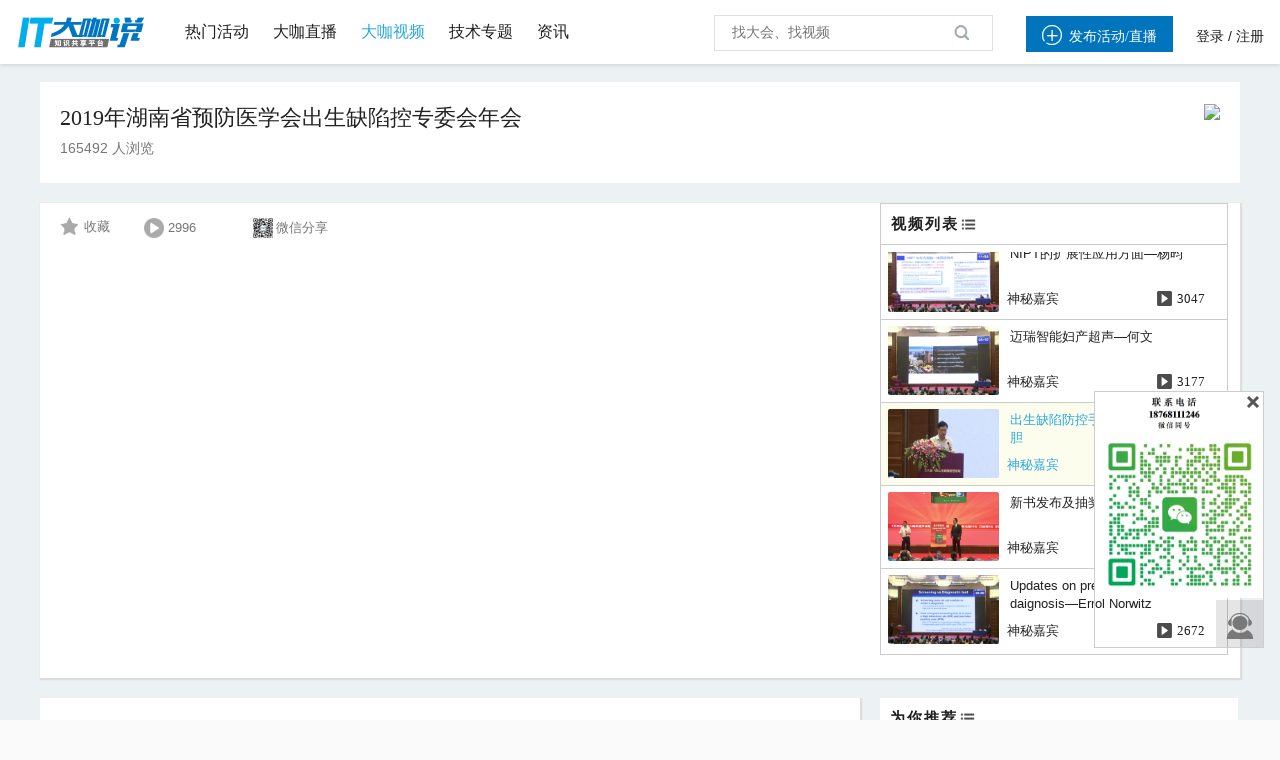

--- FILE ---
content_type: text/html; charset=utf-8
request_url: https://www.itdks.com/Home/Course/detail?id=117308
body_size: 22756
content:
<!DOCTYPE html>
<html lang="en">
<head>
    <meta charset="utf-8">
    <title>出生缺陷防控手段及策略—谢龙胆</title>
    <link rel="icon" href="/Public/Home/img/shouyelogo1.ico" type="image/x-icon"/>
    <link rel="shortcut icon" href="favicon.ico">
    <link rel="stylesheet" href="/Public/Home/css/index.css?v=6678567" type="text/css"/><link rel="icon" href="/Public/Home/img/shouyelogo1.ico" type="image/x-icon"/><link rel="shortcut icon" href="favicon.ico"><script src="/Public/Home/js/jquery.min.js?v=2.1.4"></script><script src="/Public/Home/js/bootstrap.min.js?v=3.3.6"></script><script src="/Public/Home/js/plugins/metisMenu/jquery.metisMenu.js"></script><script src="/Public/Home/js/plugins/chosen/chosen.jquery.js"></script><script src="/Public/Home/js/plugins/slimscroll/jquery.slimscroll.min.js"></script><script src="/Public/Home/js/plugins/layer/layer.min.js"></script><script src="/Public/Home/js/contabs.min.js" type="text/javascript" ></script><script src="/Public/Home/js/switchery.js"></script><!--IOS开关样式--><script src="/Public/Home/js/jquery.form.js"></script><script src="/Public/Home/js/laytpl.js"></script><script src="/Public/Home/js/laypage.js"></script><script src="/Public/Home/js/common.js"></script><!-- 弹出框 --><script type="text/javascript" src="/Public/static/datetimepicker/js/bootstrap-datetimepicker.min.js"></script><script type="text/javascript" src="/Public/static/artDialog4/jquery.artDialog.js?skin=default"></script><script type="text/javascript" src="/Public/static/artDialog4/plugins/iframeTools.js" ></script><script type="text/javascript" src="/Public/static/jquery-2.0.3.min.js"></script><!-- 时间插件 --><link rel="stylesheet" href="/Public/Home/css/jquery.datetimepicker.css" type="text/css"/><script type="text/javascript" src="/Public/Home/js/time/jquery.js"></script><script type="text/javascript" src="/Public/Home/js/time/jquery.datetimepicker.js"></script><!--//itdks开始--><meta http-equiv="X-UA-Compatible" content="IE=edge,chrome=1"/><link rel="stylesheet" href="/Public/Home/css/customer/slick.css" type="text/css"/><link rel="stylesheet" href="/Public/Home/css/customer/animate.css" type="text/css"/><link rel="stylesheet" href="/Public/Home/css/customer/app.css" type="text/css"/><link href="/Public/Home/css/customer/quake.slider.css" rel="stylesheet" type="text/css"/><link rel="stylesheet" href="/Public/Home/css/customer/style.css" type="text/css"/><link rel="stylesheet" type="text/css" href="/Public/Home/css/account-basic1.css"><script src="/Public/Home/js/customer/bootstrap-datetimepicker.min.js"></script><script src="/Public/Home/js/customer/bootstrap-datetimepicker.fr.js"></script><link rel="stylesheet" type="text/css" href="/Public/Home/css/customer/icons.css"><link rel="stylesheet" type="text/css" href="/Public/Home/css/customer/bootstrap-datetimepicker.min.css"><script src="/Public/Home/js/customer/jquery-migrate.min.js"></script><script src="/Public/Home/js/customer/validform_v5.3.2.js"></script><script src="/Public/Home/js/customer/slick.js"></script><script src="/Public/Home/js/customer/tools.js"></script><script src="/Public/Home/js/customer/animate.js?v=0000"></script><script src="/Public/Home/js/customer/jquery.lazyload.min.js" type="text/javascript"></script><script src="/Public/Home/js/customer/quake.slider.js" type="text/javascript"></script><script type="text/javascript">            // var _SYS_CONFIG =  {mainDomain : "{{ setting('site.url') }}"}            var _SYS_CONFIG ="www.itdks.com";        </script>        <!--//itdks结束-->        <style type="text/css">        .long-tr th{            text-align: center        }        .long-td td{            text-align: center        }        #nameson{            width: 90%;            white-space: nowrap;            overflow: hidden;            text-overflow: ellipsis;        }    </style>
</head>
<link rel="stylesheet" href="/Public/Home/css/customer/web_detail.css" type="text/css"/>
<script src="/Public/Home/js/customer/jquery.qrcode.min.js"></script>
<script type="text/javascript" src="https://cdn.bdstatic.com/jwplayer/latest/cyberplayer.js"></script>
<script src="/Public/Home/js/common.js?2"></script>
<script src="/Public/Home/js/plugins/layer/layer.min.js"></script>
<body>
    
<!--公共浮窗-->
<div class="float_window">
	 <div class="span" style="margin-bottom: 2px"><i class="icon">&#xe6a9;</i>

       <!--  <div class="text">客服咨询</div> -->
        <!--移动显示-->
        <div class="wei_kf" style="display:none;height:255px;">
            <img src="/Public/Home/img/customer/contact_us_2.png"/>
            <span class="wei_close"></span>
        </div>
        <!--移动显示 end-->
    </div>
    <div class="scrolltop" style="display: none;">
    <img src="/Public/Home/img/customer/smallarrow.png">
    </div>
</div>



    <style type="text/css">
.hovv{color:#29a7e1}
a.hov{font-size:16px}
a.hov:hover{color:#29a7e1}
.ml24{margin-left:24px;}
#SearchTypeChange {z-index:101;}
#SearchTypeChange li{cursor: default;line-height: 24px;text-indent: 1px;padding:4px 6px;font-size:13px;}
.SearchTypeChangeCur{background: #F1F1F1;}
.blue{color:#0089d2;}
.popup,.popup2 {
	width: 26%;
	height: auto;
	background: #ffffff;
	position: fixed;
	z-index: 11;
	left:37%;
	top: 30%;
	-webkit-border-radius: 3px;
	-moz-border-radius: 3px;
	border-radius: 3px;
}
.popup2{top:20%}
.hide {
	display: none;
}
.mask-layer, .mask-layer-strong { display: none; width: 100%; height: 100%; background-color: #000000; opacity: 0.5; filter: alpha(opacity=50); position: fixed; z-index: 10; top: 0; left: 0; }
.page-login .btn-submit{background-color: #0397E0;}
.page-login .btn-submit:hover{background-color:#0397E0}
@font-face {font-family: "iconfont";
src: url('/Public/Home/css/iconfont/iconfont.eot?t=1503630834477'); /* IE9*/
src: url('/Public/Home/css/iconfont/iconfont.eot?t=1503630834477#iefix') format('embedded-opentype'), /* IE6-IE8 */
url('/Public/Home/css/iconfont/iconfont.woff?t=1503630834477') format('woff'), /* chrome, firefox */
url('/Public/Home/css/iconfont/iconfont.ttf?t=1503630834477') format('truetype'), /* chrome, firefox, opera, Safari, Android, iOS 4.2+*/
url('/Public/Home/css/iconfont/iconfont.svg?t=1503630834477#iconfont') format('svg'); /* iOS 4.1- */
}
.icon-shipin:before{content:"e644"}
.icon-guanli:before { content: "\e606"; }
.icon-renyuanguanli:before{content:"e64e"}
.icon-iconliebiao1:before{content:"e648"}
.icon-hezuoxitou:before{content:"e641"}
.icon-manager:before { content: "\e684"; }
.icon-zhizuoren:before{content:"e64f"}
.icon-baomingxinxi:before{content:"e6b8"}
.icon-ren:before { content: "\e631"; }
.icon-iconfont_hexinhu:before { content: "\e60d"; }
.search_map>a{
	text-decoration: none;
}


/****************樓敏敏*****************/
a {
	background: transparent;
	color: #222222;
	text-decoration: none;
}
.profile_menu, .hover_box, .hover_box .li {
	box-sizing: initial;
	-webkit-box-sizing: initial;
}
.hover .hover_block {
	display: none;
}
.header .profile .hover_block {
	width: 180px;
	right: -60px;
	left: auto;
}
.header .minor .hover_block {
	font-weight: normal;
}
.hover_box {
	background: #fff;
	min-width: 140px;
	max-width: 560px;
	box-shadow: 0 1px 8px 0 rgba(0,0,0,.2), 0 3px 4px 0 rgba(0,0,0,.14), 0 3px 3px -2px rgba(0,0,0,.12);
	max-height: 160px;
	overflow-x: hidden;
	overflow-y: auto;
	margin-top: 13px;
}
.header .minor .hover_box {
	max-height: none;
	padding: 8px 0;
	margin-top: 12px;
}
.header .minor a {
	color: inherit;
}
.hover_box .li {
	text-align: left;
	font-size: 13px;
	padding: 8px 16px;
	border-bottom: 1px dotted rgba(0,0,0,0.12);
	height: 20px;
	line-height: 20px;
	background: #fff;
	color: #202020;
	margin: 0;
	display: block;
}
.header .minor .hover_box .li {
	border-bottom: 0;
	display: block;
}
.icon {
	font-family: "iconfont"!important;
	font-size: 16px;
	font-style: normal;
	-webkit-font-smoothing: antialiased;
	-webkit-text-stroke-width: .2px;
	-moz-osx-font-smoothing: grayscale;
	font-weight: normal;
}
.iconfont {
	font-family: "iconfont" !important;
	font-size: 22px;
	font-style: normal;
	-webkit-font-smoothing: antialiased;
	-webkit-text-stroke-width: 0.2px;
	-moz-osx-font-smoothing: grayscale;
}
.header .minor .hover_box .li .icon {
	margin-right: 8px;
	color: #898989;
	font-size: 16px;
	float: left;
}
.alm {
	vertical-align: middle;
}
.search_map>a{
	text-decoration: none;
}


/*louminmin*/
.ml24 {
    margin-left: 20px;
}

.header .profile .user_name {
    max-width: 40px;
}
</style>
<div class="header">
	<div class="container">
		<div class="con_box clearfix">
			<div class="major f_l">
				<div class="logo"> <a href="/Index/index"><img src="/Public/Home/img/customer//logo_index.png" /></a></div>
				<div class="search">
					<div class="search_map hover f_l" style="border: 0px;padding-left: 0px;display: block;">
						<a href="/ActivityC/index" class="hov ">
							<span  >热门活动</span></a>
							<a href="/Live/index" class="hov ml24">
								<span >大咖直播</span>
							</a>
							<a href="/Course/index" class="hov ml24" style="">
								<span  class="hovv">大咖视频</span>
							</a>

							<a href="/Topic/index"  target="_blank" class="hov ml24">
								<span  >技术专题</span>
							</a>
							<a href="/Article/index"  target="_blank" class="hov ml24">
								<span  >资讯</span>
							</a>
						</div>
					</div>


				</div>

				<div class="minor f_r">

					<div>
						<a class="h_l nocreate" style="height:36px;line-height:36px;" href="javascript:void(0)"><span class="add_host button m_color" style="height:24px;line-height:24px;"><i class="icons iconfont" style=" margin-right: 7px;font-size: 20px;">&#xe60b;</i>发布活动/直播</span></a>
						<div class="h_l profile hover">
								<a href="http://www.itdks.com/main/login">登录</a> /
								<a href="http://www.itdks.com/main/register">注册</a>
							</div>

												</div>
				</div>
				<div class="s_box Search f_r" style="position:relative;margin-left: 0px;">
					<form class="form-search" id="q-form" method="get" action="/ActivityC/search">
						<input id="q" name="keyWord" type="text" value="" class="input f_l" placeholder="找大会、找视频" autocomplete="off"  onkeydown="return search()"/>
						<!--<span class="icon search_icon" onclick="seacher_submit()" style="cursor: pointer;">&#xe66b;</span>-->
						<span class="icon search_icon" onclick="seacher_submit()" style="cursor: pointer;"><img src="/Public/Home/img/customer/search.png" /></span>
					</form>	
				</div>

			</div>

		</div>

	</div>

	<script type="text/javascript">
    //退出登录
    $(document).ready(function () {
    	$("#logout").click(function () {
    		window.location.href = "/index.php/Account/logout.html";
            // window.location.href ="/Home/Account/logout";
        });
    });
</script>
<div class="mask-layer"></div>
<div class="mask-layer-strong"></div>


	<link rel="stylesheet" href="/Public/Home/css/creat.css">
	<style>
	.tops {
		width: 687px;
		height: 682px;
		overflow:hidden;
		margin: 0 auto;
		margin-top: 100px;
	}
</style>


<!--添加主办方弹出框开始-->
<div style="width: 100%;height: 100%;position:absolute; z-index: 1000; top: 0px; left: 0px; display: none" id="zhubanfang_tanc" value="00">
	<div style="width: 100%; height: 100%;  overflow: hidden;background: black; opacity: 0.3;"></div>
	<div class="tops h_class" id="h_1" style=" background-color: white;z-index: 100; position: absolute;top: 10px;left: 32%">
		<a class="aui_close" id="snsd" style="color:black;line-height: 34px;width: 35px;font-size: 24px;" href="javascript:/*artDialog*/;">ⓧ</a>
		<div class="alert_div" style="height: 50px; line-height: 50px;">
			<!-- <span><img src="/Public/Home/img/zh11.png" style="margin-top: 12px;"></span> -->
			<span class="alert_words">完善主办方信息</span>
		</div>
		<form id="from1">
			<!--弹出框主体部分开始-->
			<div class="alert_div1" style="margin-top: 30px;">
				<!--主办方名称开始-->
				<div class="alert_name">
					<div class="action_lable action_lable5">主办方名称<span>*</span></div>
					<div class="alert_input1">
						<input type="text" id="aaa" name="name" placeholder="请输入主办方名称">
					</div>
				</div>
				<!--主办方名称结束-->
				<!--主办方logo开始-->
				<div class="alert_logo">
					<div class="action_lable action_lable5">主办方logo<span>*</span></div>
					<div class="input-group" id="show_img" style="float:left;">
						<div class="image">
							<div class="alert_input4" style="width: 104px;height: 104px;">
								<div><img src="/Public/Home/img/azbflogo.png"></div>
							</div>
						</div>
					</div>
					<input type="hidden" id="cover_id" name="logo" value=''>
					<!--独立路径-->
					<input type="hidden" name="dir_name" value='Sponsor'>
					<div class="alert_input3">
						<div class="alert_up">
							<span><img src="/Public/Home/img/scccc.png"></span>
							<input id="fileupload" class="filePrew" style="cursor: pointer;" type="file" name="image" data-url="/index.php/File/uploadPicture.html" multiple>上传图片
						</div>
						<div class="up_words">为达到最佳效果，除logo以外区域请镂空处理，背景透明的.png图片，尺寸为1:1,大小小于100KB</div>
					</div>

				</div>
				<!--主办方logo结束-->
				<!--联系方式开始-->
				<div class="alert_phone">
					<div class="action_lable action_lable5">联系方式<span>*</span></div>
					<div class="phone_div">
						<div class="alert_input1">
							<input type="text" class="telephone" name="telephone" placeholder="请输入电话">
						</div>
					</div>
				</div>
				<!--联系方式结束-->
				<!--邮箱开始-->
				<div class="alert_web">
					<div class="action_lable action_lable5" >邮箱</div>
					<div class="alert_input1">
						<input type="text" class="mailbox" name="mailbox" placeholder="请输入邮箱">
					</div>
				</div>
				<!--邮箱结束-->
				<!--官方网址开始-->
				<div class="alert_web">
					<div class="action_lable action_lable5">官方网址</div>
					<div class="alert_input1">
						<input type="text" name="website" placeholder="请输入官方网址">
					</div>
				</div>
				<!--官方网址结束-->
				<!--主办方介绍开始-->
				<div class="alert_introduce">
					<div class="action_lable action_lable5">主办方介绍</div>
					<div class="introduce_input1">
						<textarea name="introduce" style="width:430px;height:60px;padding-left: 8px; padding-top:5px; resize: none;" value="" placeholder="请输入主办方介绍"></textarea>
					</div>
				</div>
				<!--主办方介绍结束-->
				<!--保存按钮开始-->
				<div class="alert_button">
					<input type="button" value="保存" onclick="follow()">
				</div>
				<!--保存按钮结束-->
			</div>
		</form>
		<!--弹出框主体部分结束-->
	</div>
</div>

<!--添加主办方弹出框结束-->



<!--添加嘉宾弹框开始-->
<div style="width: 100%;height: 100%;position:absolute; z-index: 1000; top: 0px; left: 0px; display: none" id="guest_tanc" value="00">
	<div style="width: 100%; height: 100%;  overflow: hidden;background: black; opacity: 0.3;"></div>
	<div class="tops h_class" id="h_1" style=" background-color: white;z-index: 100; position: absolute;top: 10px;left: 32%">
		<a class="aui_close" id="snsd_guest" style="color:black;line-height: 34px;width: 35px;font-size: 24px;" href="javascript:/*artDialog*/;">ⓧ</a>
		<div class="alert_div" style="height: 50px; line-height: 50px;">
			<!-- <span><img src="/Public/Home/img/zh11.png" style="margin-top: 12px;"></span> -->
			<span class="alert_words">完善大咖信息</span>
		</div>
		<!--添加嘉宾弹出框开始-->
		<div class="top gdf_ttk">
			<p class="first_p">&nbsp</p>
			<form id="from2">
				<div class="first_div">
					<div>
						<div class="fd_wxasap">
							<span>姓名</span>
						</div>
						<span class="bule_dsa">*</span>
						<input class="ds_Wsaavi" name="name" type="text" value="" placeholder="请输入姓名">
					</div>
					<div class="fd_wsaasv">
						<div class="fd_wxasap">
							<span>头像</span>
						</div>
						<span class="bule_dsa">*</span>
						<div class="fd_waabg">
							<div id="show_img_guest">
								<div class="image">
																			<div class="fd_wxaapy">
											<img src="/Public/Home/img/yonghu-2.png" alt="" style="width: 100%;height: auto;max-height: 100%;">
										</div>								</div>
							</div>
							<input type="hidden" id="cover_id_guest" name="face" value='/Public/Home/img/yonghu-2.png'>
                               							<input type="hidden" name="dir_name" value='Guest'>
							<div class="fd_wdxxng">
								<div class="fd_vdrvv">
									<div class="fd_wxaaosd">
										<img src="/Public/Home/img/dsadbjty.svg" alt="">
										&nbsp上传头像
									</div>
									<input id="fileupload_guest" class="filePrew" style="cursor: pointer;top: 130px;left:140px;" type="file" name="image" data-url="/index.php/File/uploadPicture.html" multiple>
								</div>
								<div style="color: #888888;margin-top:8px;">头像尺寸比例建议未1:1，宽度建议为300px,600px以下;格式要求为jpg、png、gif。</div>
							</div>
						</div>
					</div>
					<div>
						<div class="fd_wxasap">
							<span>手机号</span>
						</div>
						<span class="bule_dsa">*</span>
						<input class="ds_Wsaavi fd-Wa telephone"  name="telephone" type="text" value="" placeholder="请输入手机号">
					</div>
					<div>
						<div class="fd_wxasap">
							<span>公司</span>
						</div>
						<input class="ds_Wsaavi fd-Wa" name="corporate_name" type="text" value="" placeholder="请输入公司名称">
					</div>
					<div>
						<div class="fd_wxasap">
							<span>职称</span>
						</div>
						<input class="ds_Wsaavi fd-Wa" name="position" type="text" value="" placeholder="请输入职位">
					</div>
					<div>
						<div class="fd_wxasap">
							<span>简介</span>
						</div>
						<textarea class="fd_wdxpp" name="introduce" value="" placeholder="简单介绍"></textarea>
					</div>
					<div>

					</div>
					<input type="hidden" name="id" value="">
					<div class="df_er" onclick="follow_guest()">保存</div>
				</div>
			</form>
		</div>
		<!--添加嘉宾弹出框结束-->
	</div>
</div>



<!--添加嘉宾弹框结束-->


<!--选择用户身份开始-->
<div class="page-login popup hide" style="z-index:1000010" id="speaksdetail">
	<div class="panel">
		<div class="popup-tit" style="padding:10px 20px;background:#0397E0;color:#FFFFFF;font-size:14px;">我要直播<span class="close" id="close_btn" style="top: 15px;"></span></div>
		<div class="panel-body" style="font-size:13px;padding:10px 20px;line-height:28px;">
			<p style="margin:18px 0px;font-size:14px;">
			请选择用户类型：</p>
			<p>
				<input type="button" class="btn-submit btn-organizer" style="width:45%;float:left;line-height:36px;" value="我是主办方">
				<input type="button" class="btn-submit btn-speak" style="width:45%;float:right;line-height:36px;" value="我是大咖">

			</p>
			<div  style="clear:both"></div>
		</div>
	</div>
</div>

<!--选择用户身份结束-->








</block>

	<!--图片上传插件-->
	<script type="text/javascript" src="/Public/static/jqueryUpload/js/vendor/jquery.ui.widget.js"></script>
	<script type="text/javascript" src="/Public/static/jqueryUpload/js/jquery.fileupload.js"></script>
	<script type="text/javascript" src="/Public/static/jqueryUpload/js/jquery.iframe-transport.js"></script>
	<script>

		function seacher_submit () {
			if($('#q').val()==''){
				return false;
			}else {
				$('#q-form').submit();
			}

		}
		var account="";
		var loginType="";
		var account_type="";

		var uid="0";


        //添加主办方显示
        $(".add_host").click(function () {
        	if(uid == 0){
        		alert('请先登录');
        		window.location.href="/Home/Main/login";
        	}
        	if(account_type == 0){
        		// $("#zhubanfang_tanc").show();
        		$("#speaksdetail").show();
        		if(loginType == "email"){
        			$(".mailbox").val(account);
        		}else {
        			$(".telephone").val(account);
        		}
        	}else{
        		window.location.href="/Home/Activity/choice";
        	}
        });


        //我的账户
        $(".my").click(function () {
        	if(uid == 0){
        		alert('请先登录');
        		window.location.href="/Home/Main/login";
        	}
        	if(account_type ==1){
        		window.location.href="/Home/Account/index";

        	}else if(account_type ==2){
        		window.location.href="/My/live?uid="+uid;

        	}else{
        		window.location.href="/Home/Personal/setting";

        	}


        });



        $(".btn-organizer").click(function(){
        	$("#speaksdetail").hide();
        	$("#zhubanfang_tanc").show();

        })
        $(".btn-speak").click(function(){
            $(".telephone_guest telephone").val(account);
        	$("#speaksdetail").hide();
        	$("#guest_tanc").show();


        })









        //图片上传
        $(function(){
        	$("#snsd").click(function(){
        		$("#zhubanfang_tanc").fadeOut();
        	})
        	$("#snsd_guest").click(function(){

        		$("#guest_tanc").fadeOut();
        	})
        	$("#fileupload").fileupload({
        		dataType: 'json',
        		add: function (e, data) {
        			data.submit();
        		},
        		done: function (e, data) {
        			var info = data.result;
        			if(info.status==0){
        				layer.msg('图片上传失败！',{icon:2,time:1500,shade: 0.1}, function(index){
        					layer.close(index);
        				});
        			}else{
        				var src =  info.path;
        				$("#cover_id").val(info.path);
        				$('#show_img').find('.image').html('<img style="height:104px;width:104px;" class="img-responsive" src="'+src+'">');
        			}
        		}
        	});


        	$("#fileupload_guest").fileupload({
        		dataType: 'json',
        		add: function (e, data) {
        			data.submit();
        		},
        		done: function (e, data) {
        			var info = data.result;
        			if(info.status==0){
        				layer.msg('图片上传失败！',{icon:2,time:1500,shade: 0.1}, function(index){
        					layer.close(index);
        				});
        			}else{
        				var src =  info.path;
        				$("#cover_id_guest").val(info.path);
        				$('#show_img_guest').find('.image').html('<img style="height:104px;width:104px;" class="img-responsive" src="'+src+'">');
        			}
        		}
        	});
        })


		//保存嘉宾

		function follow_guest(){
			var bb = $("#from2").serialize();
			var serurl = window.location.href;
			$.ajax({
				type: "POST",
				url: "/Home/Activity/guestUserSave",
				data: bb,
				success: function(data) {
					if (data.status == 1) {
						layer.msg(data.msg, {
							icon: 1,
							time: 1500,
							shade: 0.1,
						});
						setTimeout(function(){
                            // art.dialog.open.origin.location.reload(); //刷新父窗口
                            window.location.href="/Home/LiveAdmin/edit";
                        },1500);


					} else {
						layer.msg(data.msg, {
							icon: 2,
							time: 1500,
							shade: 0.1,
						});
					}
				},
				error: function() {
					layer.msg("请求失败", {
						icon: 2,
						time: 1500,
						shade: 0.1,
					});
				}
			}, "json");
		}







        //保存主办方
        function follow(){
        	var zbf = $("#from1").serialize();
        	var serurl = window.location.href;
        	$.ajax({
        		type: "POST",
        		url: "/Home/Activity/sponsorUserSave",
        		data: zbf,
        		success: function(data) {
        			if (data.status == 1) {
        				layer.msg(data.msg, {
        					icon: 1,
        					time: 1500,
        					shade: 0.1,
        				});
        				setTimeout(function(){
                            // art.dialog.open.origin.location.reload(); //刷新父窗口
                            window.location.href="/Home/activity/choice";
                        },1500);

                        //刷新父页面选项DIV
                        parent.$("#4thEditTable").load(window.parent.location.href+" #4thEditTable");
                        //加东西
                        var word = $("#aaa").val();
                        var L_html = "";
                        L_html += "<div class='li' id='keyword0'><label id='keywordLists0'>"+word+"</label><span class='icon del' onclick='delKeyword(this)'>ⓧ</span><input  type='hidden' name='sponsor[]' value="+word+"></div></div>";
                        parent.$("#keywordLists").append(L_html);
                        art.dialog.close();
                        return false;
                    } else {
                    	layer.msg(data.msg, {
                    		icon: 2,
                    		time: 1500,
                    		shade: 0.1,
                    	});
                    }
                },
                error: function() {
                	layer.msg("请求失败", {
                		icon: 2,
                		time: 1500,
                		shade: 0.1,
                	});
                }
            }, "json");
        }
    </script>




    <!-- 数据 -->
    <input id="userIdPage" value="" hidden>
    <input id="courseIdPage" value="281" hidden>
    <!-- 弹出框 -->
    <style type="text/css">
        .free_listen{

            padding: 2px 5px;
            font-size: 12px;
            /*background: rgba(242,13,13,.1);*/
            border-radius: 12px;
            /*color: #f20d0d;*/
            font-weight: 700;
            display: inline-block;
            float: right;
            margin-top: 2px;
            background:  #00a0e8;;
            color: white;
        }

        /*.free_listen:hover{

            background: #f28fa9;;
            color: white;
        }*/

</style>
<div class="content homep_age" style=" position: relative;background: #ecf1f4;padding-top: 42px;">
    <div class="detail_title">
        <div class="detail_title_left" style="position: relative;height: auto;min-height: 60px;">
            <p class="detail_title_main">
                <a href="/Home/Act/apply?id=3176">
                    <span>2019年湖南省预防医学会出生缺陷控专委会年会</span>
                </a>
                <!--<span>视频回放</span>-->
            </p>
            <div class="dianjiliang">165492 人浏览 
                            </div>
            <!--             <div class="clear"></div> -->
            <div class="detail_title_timer" style="position: absolute;top: 0px; right: 0px;width: auto;height: auto; margin-top: 0px;">
                <!-- <em style="font-size: 18px;margin-right: 10px;">主办方:</em> -->
                <a href="/Home/My/organizer?id=10267">
                        <img src="https://static.itdks.com/Uploads/Picture/Sponsor/2019-09-24/5d898a0e1bbae.png" style="height:60px;width: auto;">
                    </a>            </div>
        </div>
   <!--           -->
            <div class="clear"></div>
        </div>
        <div class="detail_part1" style="margin-top: 20px;">
            <!--<p class="courseTitle">出生缺陷防控手段及策略—谢龙胆</p>-->
            <div class="left" style="position:relative;padding: 0px 15px 0px 20px;">
                <div class="mask" id="mask">
                    <div></div>
                </div>
                <div id="playercontainer" style="display: inline-block;display: none;"></div>
                <div id="video_div_id" style=""></div>
                <div id="needLogin">
                    <img id="videoImg" src="http://static.itdks.com/Uploads/Picture/Sponsor/2019-09-24/5d899420915b8.png" />
                    <div class="big-play-button" style="display: block;height:450px;display: none">
                        <a href="javascript:void(0)"></a>
                    </div>
                </div>
                <div class="span_box">
                    <div class="spanItem">
                        <span class="box_favorite" id="hasFav" courseid="117308" isFav="2" style="margin-right:2px; background:url(/Public/Home/img/customer/fav_on.png)  no-repeat left center;height:22px;display: block;padding-left:24px;line-height:21px;padding-top:3px;cursor:pointer;    font-size: 13px;">已收藏</span>
                        <span class="box_favorite" id="noFav" courseid="117308" isFav="2" style="margin-right:2px; background:url(/Public/Home/img/customer/fav_unon.png) no-repeat left center;height:22px;display: block;padding-left:24px;line-height:21px;padding-top:3px;cursor:pointer;    font-size: 13px;">收藏</span>
                    </div>
                    <div class="spanItem viewIcon" style="background:url(/Public/Home/img/customer/pptplay2.png) no-repeat left center;background-size:20px 20px;padding-left:24px;">2996</div>
                    <div class="video_code spanItem" style="background:url(/Public/Home/img/customer/small_weichat_code.png) no-repeat left center;background-size:22px 22px;padding-left:24px;">
                        微信分享
                    </div>
                </div>
            </div>
            <div class="right" style="width: 360px; height: 475px;position:relative;padding: 0;margin-top: 0px;">
                <div class="videoContent">
                    <div class="videoCardBox_top">
                        <span>视频列表</span>
                        <!-- <span>12</span> -->
                    </div>
                    <div class="videoCardBox">
                        <div>
                                                                    <a class="videoCard " href="/Home/Course/detail?id=117296">
                                        <div class="cardLeft">
                                            <img src="https://ik4pfm2ryuf70bxxd8f.exp.bcevod.com/mda-jjee10zzaamdcfxg/mda-jjee10zzaamdcfxg.jpg" alt="">
                                        </div>
                                        <div class="cardRight">
                                            
                                            <p class="cardTitle">开班仪式</p>


                                                                                            <div class="bottomTip bottomTip2">
                                                    <div class="cardTip viewIcon" style="width: 40%;">
                                                                                                            </div>
                                                    <div class="cardTip" style="text-align: left;float: left;overflow:hidden;height:30px;">
                                                                                                                神秘嘉宾                                                    </div>
                                                    <span class="video_hit_num">3006</span>
                                                </div>
                                        </div>
                                    </a>                                        <a class="videoCard " href="/Home/Course/detail?id=117297">
                                        <div class="cardLeft">
                                            <img src="https://ik4pfm2ryuf70bxxd8f.exp.bcevod.com/mda-jjee1byvjqctfi0m/mda-jjee1byvjqctfi0m.jpg" alt="">
                                        </div>
                                        <div class="cardRight">
                                            
                                            <p class="cardTitle">产前筛查临床问题—王华</p>


                                                                                            <div class="bottomTip bottomTip2">
                                                    <div class="cardTip viewIcon" style="width: 40%;">
                                                                                                            </div>
                                                    <div class="cardTip" style="text-align: left;float: left;overflow:hidden;height:30px;">
                                                                                                                神秘嘉宾                                                    </div>
                                                    <span class="video_hit_num">3403</span>
                                                </div>
                                        </div>
                                    </a>                                        <a class="videoCard " href="/Home/Course/detail?id=117298">
                                        <div class="cardLeft">
                                            <img src="https://ik4pfm2ryuf70bxxd8f.exp.bcevod.com/mda-jjee1mvnfjmb0abz/mda-jjee1mvnfjmb0abz.jpg" alt="">
                                        </div>
                                        <div class="cardRight">
                                            
                                            <p class="cardTitle">胎儿超声异常问题的解读—田艾军</p>


                                                                                            <div class="bottomTip bottomTip2">
                                                    <div class="cardTip viewIcon" style="width: 40%;">
                                                                                                            </div>
                                                    <div class="cardTip" style="text-align: left;float: left;overflow:hidden;height:30px;">
                                                                                                                神秘嘉宾                                                    </div>
                                                    <span class="video_hit_num">3461</span>
                                                </div>
                                        </div>
                                    </a>                                        <a class="videoCard " href="/Home/Course/detail?id=117299">
                                        <div class="cardLeft">
                                            <img src="https://ik4pfm2ryuf70bxxd8f.exp.bcevod.com/mda-jjee1wguwgwqq7b2/mda-jjee1wguwgwqq7b2.jpg" alt="">
                                        </div>
                                        <div class="cardRight">
                                            
                                            <p class="cardTitle">ISCN2016 染色体核型分析命名规则 —龙志高</p>


                                                                                            <div class="bottomTip bottomTip2">
                                                    <div class="cardTip viewIcon" style="width: 40%;">
                                                                                                            </div>
                                                    <div class="cardTip" style="text-align: left;float: left;overflow:hidden;height:30px;">
                                                                                                                神秘嘉宾                                                    </div>
                                                    <span class="video_hit_num">4379</span>
                                                </div>
                                        </div>
                                    </a>                                        <a class="videoCard " href="/Home/Course/detail?id=117300">
                                        <div class="cardLeft">
                                            <img src="https://ik4pfm2ryuf70bxxd8f.exp.bcevod.com/mda-jjee25x57xkh4fis/mda-jjee25x57xkh4fis.jpg" alt="">
                                        </div>
                                        <div class="cardRight">
                                            
                                            <p class="cardTitle">NIPT 的质量控制案例分析—马娜</p>


                                                                                            <div class="bottomTip bottomTip2">
                                                    <div class="cardTip viewIcon" style="width: 40%;">
                                                                                                            </div>
                                                    <div class="cardTip" style="text-align: left;float: left;overflow:hidden;height:30px;">
                                                                                                                神秘嘉宾                                                    </div>
                                                    <span class="video_hit_num">3504</span>
                                                </div>
                                        </div>
                                    </a>                                        <a class="videoCard " href="/Home/Course/detail?id=117301">
                                        <div class="cardLeft">
                                            <img src="https://ik4pfm2ryuf70bxxd8f.exp.bcevod.com/mda-jjee2agg0tt5auw1/mda-jjee2agg0tt5auw1.jpg" alt="">
                                        </div>
                                        <div class="cardRight">
                                            
                                            <p class="cardTitle">遗传病基本知识—邬玲仟</p>


                                                                                            <div class="bottomTip bottomTip2">
                                                    <div class="cardTip viewIcon" style="width: 40%;">
                                                                                                            </div>
                                                    <div class="cardTip" style="text-align: left;float: left;overflow:hidden;height:30px;">
                                                                                                                神秘嘉宾                                                    </div>
                                                    <span class="video_hit_num">3211</span>
                                                </div>
                                        </div>
                                    </a>                                        <a class="videoCard " href="/Home/Course/detail?id=117302">
                                        <div class="cardLeft">
                                            <img src="https://ik4pfm2ryuf70bxxd8f.exp.bcevod.com/mda-jjee2kzgrqk4mntm/mda-jjee2kzgrqk4mntm.jpg" alt="">
                                        </div>
                                        <div class="cardRight">
                                            
                                            <p class="cardTitle">开幕式（9.26）</p>


                                                                                            <div class="bottomTip bottomTip2">
                                                    <div class="cardTip viewIcon" style="width: 40%;">
                                                                                                            </div>
                                                    <div class="cardTip" style="text-align: left;float: left;overflow:hidden;height:30px;">
                                                                                                                神秘嘉宾                                                    </div>
                                                    <span class="video_hit_num">2443</span>
                                                </div>
                                        </div>
                                    </a>                                        <a class="videoCard " href="/Home/Course/detail?id=117303">
                                        <div class="cardLeft">
                                            <img src="https://ik4pfm2ryuf70bxxd8f.exp.bcevod.com/mda-jjee2z79t9rx4123/mda-jjee2z79t9rx4123.jpg" alt="">
                                        </div>
                                        <div class="cardRight">
                                            
                                            <p class="cardTitle">中国出生缺陷防控新进展—王巧梅</p>


                                                                                            <div class="bottomTip bottomTip2">
                                                    <div class="cardTip viewIcon" style="width: 40%;">
                                                                                                            </div>
                                                    <div class="cardTip" style="text-align: left;float: left;overflow:hidden;height:30px;">
                                                                                                                神秘嘉宾                                                    </div>
                                                    <span class="video_hit_num">3724</span>
                                                </div>
                                        </div>
                                    </a>                                        <a class="videoCard " href="/Home/Course/detail?id=117304">
                                        <div class="cardLeft">
                                            <img src="https://ik4pfm2ryuf70bxxd8f.exp.bcevod.com/mda-jjee33kqsaxtw5sw/mda-jjee33kqsaxtw5sw.jpg" alt="">
                                        </div>
                                        <div class="cardRight">
                                            
                                            <p class="cardTitle">Contribution of Genomic Technologies in elucidating the etiology of Fetal Anomalies in the 2nd Trimester—Brynn Levy</p>


                                                                                            <div class="bottomTip bottomTip2">
                                                    <div class="cardTip viewIcon" style="width: 40%;">
                                                                                                            </div>
                                                    <div class="cardTip" style="text-align: left;float: left;overflow:hidden;height:30px;">
                                                                                                                神秘嘉宾                                                    </div>
                                                    <span class="video_hit_num">3211</span>
                                                </div>
                                        </div>
                                    </a>                                        <a class="videoCard " href="/Home/Course/detail?id=117305">
                                        <div class="cardLeft">
                                            <img src="https://ik4pfm2ryuf70bxxd8f.exp.bcevod.com/mda-jjee3cnj7n0jra9z/mda-jjee3cnj7n0jra9z.jpg" alt="">
                                        </div>
                                        <div class="cardRight">
                                            
                                            <p class="cardTitle">圆桌论坛</p>


                                                                                            <div class="bottomTip bottomTip2">
                                                    <div class="cardTip viewIcon" style="width: 40%;">
                                                                                                            </div>
                                                    <div class="cardTip" style="text-align: left;float: left;overflow:hidden;height:30px;">
                                                                                                                神秘嘉宾                                                    </div>
                                                    <span class="video_hit_num">2845</span>
                                                </div>
                                        </div>
                                    </a>                                        <a class="videoCard " href="/Home/Course/detail?id=117306">
                                        <div class="cardLeft">
                                            <img src="https://ik4pfm2ryuf70bxxd8f.exp.bcevod.com/mda-jjee3j9re21i9847/mda-jjee3j9re21i9847.jpg" alt="">
                                        </div>
                                        <div class="cardRight">
                                            
                                            <p class="cardTitle">NIPT的扩展性应用方面—杨昀</p>


                                                                                            <div class="bottomTip bottomTip2">
                                                    <div class="cardTip viewIcon" style="width: 40%;">
                                                                                                            </div>
                                                    <div class="cardTip" style="text-align: left;float: left;overflow:hidden;height:30px;">
                                                                                                                神秘嘉宾                                                    </div>
                                                    <span class="video_hit_num">3047</span>
                                                </div>
                                        </div>
                                    </a>                                        <a class="videoCard " href="/Home/Course/detail?id=117307">
                                        <div class="cardLeft">
                                            <img src="https://ik4pfm2ryuf70bxxd8f.exp.bcevod.com/mda-jjee3n4s7ehtmm7r/mda-jjee3n4s7ehtmm7r.jpg" alt="">
                                        </div>
                                        <div class="cardRight">
                                            
                                            <p class="cardTitle">迈瑞智能妇产超声—何文</p>


                                                                                            <div class="bottomTip bottomTip2">
                                                    <div class="cardTip viewIcon" style="width: 40%;">
                                                                                                            </div>
                                                    <div class="cardTip" style="text-align: left;float: left;overflow:hidden;height:30px;">
                                                                                                                神秘嘉宾                                                    </div>
                                                    <span class="video_hit_num">3177</span>
                                                </div>
                                        </div>
                                    </a><a class="videoCard videoCardAc" id="videoCardAc" href="/Home/Course/detail?id=117308">
                                        
                                        <div class="cardLeft">
                                            <img src="https://ik4pfm2ryuf70bxxd8f.exp.bcevod.com/mda-jjee3pfzbu0brfpe/mda-jjee3pfzbu0brfpe.jpg" alt="">
                                        </div>
                                        <div class="cardRight">
                                            
                                            <p class="cardTitle">出生缺陷防控手段及策略—谢龙胆</p>


                                            <div class="bottomTip bottomTip1">
                                                    <div class="cardTip viewIcon" style="width: 40%;">
                                                                                                            </div>
                                                    <div class="cardTip" style="text-align: left;float:left;overflow:hidden;height:30px;">
                                                                                                                神秘嘉宾                                                    </div>
                                                    <span class="video_hit_num">2997</span>
                                                </div>
                                                
                                        </div>
                                    </a>                                        <a class="videoCard " href="/Home/Course/detail?id=117309">
                                        <div class="cardLeft">
                                            <img src="https://ik4pfm2ryuf70bxxd8f.exp.bcevod.com/mda-jjee3r60em8rqkp6/mda-jjee3r60em8rqkp6.jpg" alt="">
                                        </div>
                                        <div class="cardRight">
                                            
                                            <p class="cardTitle">新书发布及抽奖</p>


                                                                                            <div class="bottomTip bottomTip2">
                                                    <div class="cardTip viewIcon" style="width: 40%;">
                                                                                                            </div>
                                                    <div class="cardTip" style="text-align: left;float: left;overflow:hidden;height:30px;">
                                                                                                                神秘嘉宾                                                    </div>
                                                    <span class="video_hit_num">2334</span>
                                                </div>
                                        </div>
                                    </a>                                        <a class="videoCard " href="/Home/Course/detail?id=117310">
                                        <div class="cardLeft">
                                            <img src="https://ik4pfm2ryuf70bxxd8f.exp.bcevod.com/mda-jjee3uns2dwad3mm/mda-jjee3uns2dwad3mm.jpg" alt="">
                                        </div>
                                        <div class="cardRight">
                                            
                                            <p class="cardTitle">Updates on prenatal molecular daignosis—Errol Norwitz</p>


                                                                                            <div class="bottomTip bottomTip2">
                                                    <div class="cardTip viewIcon" style="width: 40%;">
                                                                                                            </div>
                                                    <div class="cardTip" style="text-align: left;float: left;overflow:hidden;height:30px;">
                                                                                                                神秘嘉宾                                                    </div>
                                                    <span class="video_hit_num">2672</span>
                                                </div>
                                        </div>
                                    </a>                                        <a class="videoCard " href="/Home/Course/detail?id=117311">
                                        <div class="cardLeft">
                                            <img src="https://ik4pfm2ryuf70bxxd8f.exp.bcevod.com/mda-jjee48w0zqi8u3dx/mda-jjee48w0zqi8u3dx.jpg" alt="">
                                        </div>
                                        <div class="cardRight">
                                            
                                            <p class="cardTitle">全基因组测序(Low-pass WGS)在产前诊断中的应用 —蔡光伟</p>


                                                                                            <div class="bottomTip bottomTip2">
                                                    <div class="cardTip viewIcon" style="width: 40%;">
                                                                                                            </div>
                                                    <div class="cardTip" style="text-align: left;float: left;overflow:hidden;height:30px;">
                                                                                                                神秘嘉宾                                                    </div>
                                                    <span class="video_hit_num">3946</span>
                                                </div>
                                        </div>
                                    </a>                                        <a class="videoCard " href="/Home/Course/detail?id=117312">
                                        <div class="cardLeft">
                                            <img src="https://ik4pfm2ryuf70bxxd8f.exp.bcevod.com/mda-jjee4szy91z5firm/mda-jjee4szy91z5firm.jpg" alt="">
                                        </div>
                                        <div class="cardRight">
                                            
                                            <p class="cardTitle">载玻片原位培养法在产前诊断体系中建立及经验—唐少华</p>


                                                                                            <div class="bottomTip bottomTip2">
                                                    <div class="cardTip viewIcon" style="width: 40%;">
                                                                                                            </div>
                                                    <div class="cardTip" style="text-align: left;float: left;overflow:hidden;height:30px;">
                                                                                                                神秘嘉宾                                                    </div>
                                                    <span class="video_hit_num">3463</span>
                                                </div>
                                        </div>
                                    </a>                                        <a class="videoCard " href="/Home/Course/detail?id=117313">
                                        <div class="cardLeft">
                                            <img src="https://ik4pfm2ryuf70bxxd8f.exp.bcevod.com/mda-jjee4z3kns0y7vf6/mda-jjee4z3kns0y7vf6.jpg" alt="">
                                        </div>
                                        <div class="cardRight">
                                            
                                            <p class="cardTitle">细胞遗传实验室的质量控制及案例分析—徐晨明</p>


                                                                                            <div class="bottomTip bottomTip2">
                                                    <div class="cardTip viewIcon" style="width: 40%;">
                                                                                                            </div>
                                                    <div class="cardTip" style="text-align: left;float: left;overflow:hidden;height:30px;">
                                                                                                                神秘嘉宾                                                    </div>
                                                    <span class="video_hit_num">3875</span>
                                                </div>
                                        </div>
                                    </a>                                        <a class="videoCard " href="/Home/Course/detail?id=117314">
                                        <div class="cardLeft">
                                            <img src="https://ik4pfm2ryuf70bxxd8f.exp.bcevod.com/mda-jjee53ai8dbd6094/mda-jjee53ai8dbd6094.jpg" alt="">
                                        </div>
                                        <div class="cardRight">
                                            
                                            <p class="cardTitle">产前筛查和产前诊断技术服务管理要求—卫生健康委妇幼处高纪平</p>


                                                                                            <div class="bottomTip bottomTip2">
                                                    <div class="cardTip viewIcon" style="width: 40%;">
                                                                                                            </div>
                                                    <div class="cardTip" style="text-align: left;float: left;overflow:hidden;height:30px;">
                                                                                                                神秘嘉宾                                                    </div>
                                                    <span class="video_hit_num">2667</span>
                                                </div>
                                        </div>
                                    </a>                                        <a class="videoCard " href="/Home/Course/detail?id=117315">
                                        <div class="cardLeft">
                                            <img src="https://ik4pfm2ryuf70bxxd8f.exp.bcevod.com/mda-jjee58qv240d2cz1/mda-jjee58qv240d2cz1.jpg" alt="">
                                        </div>
                                        <div class="cardRight">
                                            
                                            <p class="cardTitle">临床基因组检测在出生缺陷诊断中的伦理挑战—陆国辉</p>


                                                                                            <div class="bottomTip bottomTip2">
                                                    <div class="cardTip viewIcon" style="width: 40%;">
                                                                                                            </div>
                                                    <div class="cardTip" style="text-align: left;float: left;overflow:hidden;height:30px;">
                                                                                                                神秘嘉宾                                                    </div>
                                                    <span class="video_hit_num">2938</span>
                                                </div>
                                        </div>
                                    </a>                                        <a class="videoCard " href="/Home/Course/detail?id=117316">
                                        <div class="cardLeft">
                                            <img src="https://ik4pfm2ryuf70bxxd8f.exp.bcevod.com/mda-jjee5e5c70sp3hjy/mda-jjee5e5c70sp3hjy.jpg" alt="">
                                        </div>
                                        <div class="cardRight">
                                            
                                            <p class="cardTitle">染色体微阵列分析实验室质量控制案例分析—庞佳伦</p>


                                                                                            <div class="bottomTip bottomTip2">
                                                    <div class="cardTip viewIcon" style="width: 40%;">
                                                                                                            </div>
                                                    <div class="cardTip" style="text-align: left;float: left;overflow:hidden;height:30px;">
                                                                                                                神秘嘉宾                                                    </div>
                                                    <span class="video_hit_num">3182</span>
                                                </div>
                                        </div>
                                    </a>                                        <a class="videoCard " href="/Home/Course/detail?id=117317">
                                        <div class="cardLeft">
                                            <img src="https://ik4pfm2ryuf70bxxd8f.exp.bcevod.com/mda-jjee5hmd5whbaj1e/mda-jjee5hmd5whbaj1e.jpg" alt="">
                                        </div>
                                        <div class="cardRight">
                                            
                                            <p class="cardTitle">地中海贫血实验室质量控制案例分析—刘沁</p>


                                                                                            <div class="bottomTip bottomTip2">
                                                    <div class="cardTip viewIcon" style="width: 40%;">
                                                                                                            </div>
                                                    <div class="cardTip" style="text-align: left;float: left;overflow:hidden;height:30px;">
                                                                                                                神秘嘉宾                                                    </div>
                                                    <span class="video_hit_num">3654</span>
                                                </div>
                                        </div>
                                    </a>                                        <a class="videoCard " href="/Home/Course/detail?id=117318">
                                        <div class="cardLeft">
                                            <img src="https://ik4pfm2ryuf70bxxd8f.exp.bcevod.com/mda-jjee5kspnjnium7s/mda-jjee5kspnjnium7s.jpg" alt="">
                                        </div>
                                        <div class="cardRight">
                                            
                                            <p class="cardTitle">染色体核型产前诊断实验经验分享—段争芳</p>


                                                                                            <div class="bottomTip bottomTip2">
                                                    <div class="cardTip viewIcon" style="width: 40%;">
                                                                                                            </div>
                                                    <div class="cardTip" style="text-align: left;float: left;overflow:hidden;height:30px;">
                                                                                                                神秘嘉宾                                                    </div>
                                                    <span class="video_hit_num">3391</span>
                                                </div>
                                        </div>
                                    </a>                                        <a class="videoCard " href="/Home/Course/detail?id=117319">
                                        <div class="cardLeft">
                                            <img src="https://ik4pfm2ryuf70bxxd8f.exp.bcevod.com/mda-jjee5nws7mrx01n2/mda-jjee5nws7mrx01n2.jpg" alt="">
                                        </div>
                                        <div class="cardRight">
                                            
                                            <p class="cardTitle">常德市产前诊断中心病例分享—王琼</p>


                                                                                            <div class="bottomTip bottomTip2">
                                                    <div class="cardTip viewIcon" style="width: 40%;">
                                                                                                            </div>
                                                    <div class="cardTip" style="text-align: left;float: left;overflow:hidden;height:30px;">
                                                                                                                神秘嘉宾                                                    </div>
                                                    <span class="video_hit_num">4114</span>
                                                </div>
                                        </div>
                                    </a>                                        <a class="videoCard " href="/Home/Course/detail?id=117320">
                                        <div class="cardLeft">
                                            <img src="https://ik4pfm2ryuf70bxxd8f.exp.bcevod.com/mda-jjee5quavkgbmk1m/mda-jjee5quavkgbmk1m.jpg" alt="">
                                        </div>
                                        <div class="cardRight">
                                            
                                            <p class="cardTitle">株洲市产前诊断中心病例分享—徐丽</p>


                                                                                            <div class="bottomTip bottomTip2">
                                                    <div class="cardTip viewIcon" style="width: 40%;">
                                                                                                            </div>
                                                    <div class="cardTip" style="text-align: left;float: left;overflow:hidden;height:30px;">
                                                                                                                神秘嘉宾                                                    </div>
                                                    <span class="video_hit_num">2699</span>
                                                </div>
                                        </div>
                                    </a>                                        <a class="videoCard " href="/Home/Course/detail?id=117321">
                                        <div class="cardLeft">
                                            <img src="https://ik4pfm2ryuf70bxxd8f.exp.bcevod.com/mda-jjee63szh6ptktr0/mda-jjee63szh6ptktr0.jpg" alt="">
                                        </div>
                                        <div class="cardRight">
                                            
                                            <p class="cardTitle">湘潭市产前诊断中心病例分享—王淑媛</p>


                                                                                            <div class="bottomTip bottomTip2">
                                                    <div class="cardTip viewIcon" style="width: 40%;">
                                                                                                            </div>
                                                    <div class="cardTip" style="text-align: left;float: left;overflow:hidden;height:30px;">
                                                                                                                神秘嘉宾                                                    </div>
                                                    <span class="video_hit_num">3489</span>
                                                </div>
                                        </div>
                                    </a>                                        <a class="videoCard " href="/Home/Course/detail?id=117322">
                                        <div class="cardLeft">
                                            <img src="https://ik4pfm2ryuf70bxxd8f.exp.bcevod.com/mda-jjee694g3pbjmxmy/mda-jjee694g3pbjmxmy.jpg" alt="">
                                        </div>
                                        <div class="cardRight">
                                            
                                            <p class="cardTitle">郴州市儿童遗传病例分享—肖能</p>


                                                                                            <div class="bottomTip bottomTip2">
                                                    <div class="cardTip viewIcon" style="width: 40%;">
                                                                                                            </div>
                                                    <div class="cardTip" style="text-align: left;float: left;overflow:hidden;height:30px;">
                                                                                                                神秘嘉宾                                                    </div>
                                                    <span class="video_hit_num">3160</span>
                                                </div>
                                        </div>
                                    </a>                                        <a class="videoCard " href="/Home/Course/detail?id=117323">
                                        <div class="cardLeft">
                                            <img src="https://ik4pfm2ryuf70bxxd8f.exp.bcevod.com/mda-jjee6b7n6psmpq5t/mda-jjee6b7n6psmpq5t.jpg" alt="">
                                        </div>
                                        <div class="cardRight">
                                            
                                            <p class="cardTitle">如何看懂和咨询临床基因检测报告—所有的变异都有害吗—王剑</p>


                                                                                            <div class="bottomTip bottomTip2">
                                                    <div class="cardTip viewIcon" style="width: 40%;">
                                                                                                            </div>
                                                    <div class="cardTip" style="text-align: left;float: left;overflow:hidden;height:30px;">
                                                                                                                神秘嘉宾                                                    </div>
                                                    <span class="video_hit_num">2902</span>
                                                </div>
                                        </div>
                                    </a>                                        <a class="videoCard " href="/Home/Course/detail?id=117324">
                                        <div class="cardLeft">
                                            <img src="https://ik4pfm2ryuf70bxxd8f.exp.bcevod.com/mda-jjee6g8ptr1q6r60/mda-jjee6g8ptr1q6r60.jpg" alt="">
                                        </div>
                                        <div class="cardRight">
                                            
                                            <p class="cardTitle">新基因时代孕晚期羊穿的选择——做与不做的挑战和困惑—王和</p>


                                                                                            <div class="bottomTip bottomTip2">
                                                    <div class="cardTip viewIcon" style="width: 40%;">
                                                                                                            </div>
                                                    <div class="cardTip" style="text-align: left;float: left;overflow:hidden;height:30px;">
                                                                                                                神秘嘉宾                                                    </div>
                                                    <span class="video_hit_num">2589</span>
                                                </div>
                                        </div>
                                    </a>                                        <a class="videoCard " href="/Home/Course/detail?id=117325">
                                        <div class="cardLeft">
                                            <img src="https://ik4pfm2ryuf70bxxd8f.exp.bcevod.com/mda-jjee6kccfep6ians/mda-jjee6kccfep6ians.jpg" alt="">
                                        </div>
                                        <div class="cardRight">
                                            
                                            <p class="cardTitle">耳聋基因检测结果的临床咨询—案例分享—袁慧军</p>


                                                                                            <div class="bottomTip bottomTip2">
                                                    <div class="cardTip viewIcon" style="width: 40%;">
                                                                                                            </div>
                                                    <div class="cardTip" style="text-align: left;float: left;overflow:hidden;height:30px;">
                                                                                                                神秘嘉宾                                                    </div>
                                                    <span class="video_hit_num">3299</span>
                                                </div>
                                        </div>
                                    </a>                                        <a class="videoCard " href="/Home/Course/detail?id=117326">
                                        <div class="cardLeft">
                                            <img src="https://ik4pfm2ryuf70bxxd8f.exp.bcevod.com/mda-jjee6qkwq8dzb47r/mda-jjee6qkwq8dzb47r.jpg" alt="">
                                        </div>
                                        <div class="cardRight">
                                            
                                            <p class="cardTitle">地中海贫血基因检测结果的临床咨询——案例分享—李东至</p>


                                                                                            <div class="bottomTip bottomTip2">
                                                    <div class="cardTip viewIcon" style="width: 40%;">
                                                                                                            </div>
                                                    <div class="cardTip" style="text-align: left;float: left;overflow:hidden;height:30px;">
                                                                                                                神秘嘉宾                                                    </div>
                                                    <span class="video_hit_num">3021</span>
                                                </div>
                                        </div>
                                    </a>                                        <a class="videoCard " href="/Home/Course/detail?id=117327">
                                        <div class="cardLeft">
                                            <img src="https://ik4pfm2ryuf70bxxd8f.exp.bcevod.com/mda-jjee6u5rcts0k23t/mda-jjee6u5rcts0k23t.jpg" alt="">
                                        </div>
                                        <div class="cardRight">
                                            
                                            <p class="cardTitle">凯普生物—专注出生缺陷检测 领航精准医疗—谢龙胆</p>


                                                                                            <div class="bottomTip bottomTip2">
                                                    <div class="cardTip viewIcon" style="width: 40%;">
                                                                                                            </div>
                                                    <div class="cardTip" style="text-align: left;float: left;overflow:hidden;height:30px;">
                                                                                                                神秘嘉宾                                                    </div>
                                                    <span class="video_hit_num">3121</span>
                                                </div>
                                        </div>
                                    </a>                                        <a class="videoCard " href="/Home/Course/detail?id=117328">
                                        <div class="cardLeft">
                                            <img src="https://ik4pfm2ryuf70bxxd8f.exp.bcevod.com/mda-jjee84xp9w99x529/mda-jjee84xp9w99x529.jpg" alt="">
                                        </div>
                                        <div class="cardRight">
                                            
                                            <p class="cardTitle">爱乐维</p>


                                                                                            <div class="bottomTip bottomTip2">
                                                    <div class="cardTip viewIcon" style="width: 40%;">
                                                                                                            </div>
                                                    <div class="cardTip" style="text-align: left;float: left;overflow:hidden;height:30px;">
                                                                                                                神秘嘉宾                                                    </div>
                                                    <span class="video_hit_num">2992</span>
                                                </div>
                                        </div>
                                    </a>                                        <a class="videoCard " href="/Home/Course/detail?id=117329">
                                        <div class="cardLeft">
                                            <img src="https://ik4pfm2ryuf70bxxd8f.exp.bcevod.com/mda-jjee860r8maf9rbq/mda-jjee860r8maf9rbq.jpg" alt="">
                                        </div>
                                        <div class="cardRight">
                                            
                                            <p class="cardTitle">抽奖环节</p>


                                                                                            <div class="bottomTip bottomTip2">
                                                    <div class="cardTip viewIcon" style="width: 40%;">
                                                                                                            </div>
                                                    <div class="cardTip" style="text-align: left;float: left;overflow:hidden;height:30px;">
                                                                                                                神秘嘉宾                                                    </div>
                                                    <span class="video_hit_num">2300</span>
                                                </div>
                                        </div>
                                    </a>                                        <a class="videoCard " href="/Home/Course/detail?id=117330">
                                        <div class="cardLeft">
                                            <img src="https://ik4pfm2ryuf70bxxd8f.exp.bcevod.com/mda-jjee87we98uvw7bs/mda-jjee87we98uvw7bs.jpg" alt="">
                                        </div>
                                        <div class="cardRight">
                                            
                                            <p class="cardTitle">不同胎儿取材的选择及影响因素—尹爱华</p>


                                                                                            <div class="bottomTip bottomTip2">
                                                    <div class="cardTip viewIcon" style="width: 40%;">
                                                                                                            </div>
                                                    <div class="cardTip" style="text-align: left;float: left;overflow:hidden;height:30px;">
                                                                                                                神秘嘉宾                                                    </div>
                                                    <span class="video_hit_num">2403</span>
                                                </div>
                                        </div>
                                    </a>                                        <a class="videoCard " href="/Home/Course/detail?id=117331">
                                        <div class="cardLeft">
                                            <img src="https://ik4pfm2ryuf70bxxd8f.exp.bcevod.com/mda-jjee8dup4ff7v00c/mda-jjee8dup4ff7v00c.jpg" alt="">
                                        </div>
                                        <div class="cardRight">
                                            
                                            <p class="cardTitle">产前超声检查结果与遗传检测结果不一致—案例分享—王华</p>


                                                                                            <div class="bottomTip bottomTip2">
                                                    <div class="cardTip viewIcon" style="width: 40%;">
                                                                                                            </div>
                                                    <div class="cardTip" style="text-align: left;float: left;overflow:hidden;height:30px;">
                                                                                                                神秘嘉宾                                                    </div>
                                                    <span class="video_hit_num">2290</span>
                                                </div>
                                        </div>
                                    </a>                                        <a class="videoCard " href="/Home/Course/detail?id=117332">
                                        <div class="cardLeft">
                                            <img src="https://ik4pfm2ryuf70bxxd8f.exp.bcevod.com/mda-jjee8i6bmcexderu/mda-jjee8i6bmcexderu.jpg" alt="">
                                        </div>
                                        <div class="cardRight">
                                            
                                            <p class="cardTitle">问答环节</p>


                                                                                            <div class="bottomTip bottomTip2">
                                                    <div class="cardTip viewIcon" style="width: 40%;">
                                                                                                            </div>
                                                    <div class="cardTip" style="text-align: left;float: left;overflow:hidden;height:30px;">
                                                                                                                神秘嘉宾                                                    </div>
                                                    <span class="video_hit_num">2556</span>
                                                </div>
                                        </div>
                                    </a>                                        <a class="videoCard " href="/Home/Course/detail?id=117333">
                                        <div class="cardLeft">
                                            <img src="https://ik4pfm2ryuf70bxxd8f.exp.bcevod.com/mda-jjee8jkkvrwspp4a/mda-jjee8jkkvrwspp4a.jpg" alt="">
                                        </div>
                                        <div class="cardRight">
                                            
                                            <p class="cardTitle">胎儿全外显子组测序在产前诊断中的应用初探—廖灿</p>


                                                                                            <div class="bottomTip bottomTip2">
                                                    <div class="cardTip viewIcon" style="width: 40%;">
                                                                                                            </div>
                                                    <div class="cardTip" style="text-align: left;float: left;overflow:hidden;height:30px;">
                                                                                                                神秘嘉宾                                                    </div>
                                                    <span class="video_hit_num">3824</span>
                                                </div>
                                        </div>
                                    </a>                                        <a class="videoCard " href="/Home/Course/detail?id=117334">
                                        <div class="cardLeft">
                                            <img src="https://ik4pfm2ryuf70bxxd8f.exp.bcevod.com/mda-jjee8pwrbxn9495p/mda-jjee8pwrbxn9495p.jpg" alt="">
                                        </div>
                                        <div class="cardRight">
                                            
                                            <p class="cardTitle">高分辨母血浆胎儿游离 DNA 无创产前检测临床应用 —邬玲仟</p>


                                                                                            <div class="bottomTip bottomTip2">
                                                    <div class="cardTip viewIcon" style="width: 40%;">
                                                                                                            </div>
                                                    <div class="cardTip" style="text-align: left;float: left;overflow:hidden;height:30px;">
                                                                                                                神秘嘉宾                                                    </div>
                                                    <span class="video_hit_num">3473</span>
                                                </div>
                                        </div>
                                    </a>                                        <a class="videoCard " href="/Home/Course/detail?id=117335">
                                        <div class="cardLeft">
                                            <img src="https://ik4pfm2ryuf70bxxd8f.exp.bcevod.com/mda-jjee8t8g2z22yecb/mda-jjee8t8g2z22yecb.jpg" alt="">
                                        </div>
                                        <div class="cardRight">
                                            
                                            <p class="cardTitle">孕早期母胎风险联合评估(CAFMR)及其临床实践—章锦曼</p>


                                                                                            <div class="bottomTip bottomTip2">
                                                    <div class="cardTip viewIcon" style="width: 40%;">
                                                                                                            </div>
                                                    <div class="cardTip" style="text-align: left;float: left;overflow:hidden;height:30px;">
                                                                                                                神秘嘉宾                                                    </div>
                                                    <span class="video_hit_num">3572</span>
                                                </div>
                                        </div>
                                    </a>                                        <a class="videoCard " href="/Home/Course/detail?id=117336">
                                        <div class="cardLeft">
                                            <img src="https://ik4pfm2ryuf70bxxd8f.exp.bcevod.com/mda-jjee8vrzm64phdeq/mda-jjee8vrzm64phdeq.jpg" alt="">
                                        </div>
                                        <div class="cardRight">
                                            
                                            <p class="cardTitle">对胎儿染色体拷贝数异常的分析和遗传咨询—孔祥东</p>


                                                                                            <div class="bottomTip bottomTip2">
                                                    <div class="cardTip viewIcon" style="width: 40%;">
                                                                                                            </div>
                                                    <div class="cardTip" style="text-align: left;float: left;overflow:hidden;height:30px;">
                                                                                                                神秘嘉宾                                                    </div>
                                                    <span class="video_hit_num">4276</span>
                                                </div>
                                        </div>
                                    </a>                                        <a class="videoCard " href="/Home/Course/detail?id=117337">
                                        <div class="cardLeft">
                                            <img src="https://ik4pfm2ryuf70bxxd8f.exp.bcevod.com/mda-jjee8yrgx919jybf/mda-jjee8yrgx919jybf.jpg" alt="">
                                        </div>
                                        <div class="cardRight">
                                            
                                            <p class="cardTitle">产前筛查质量保证支持服务（DQASS）—原理与实践—朱军</p>


                                                                                            <div class="bottomTip bottomTip2">
                                                    <div class="cardTip viewIcon" style="width: 40%;">
                                                                                                            </div>
                                                    <div class="cardTip" style="text-align: left;float: left;overflow:hidden;height:30px;">
                                                                                                                神秘嘉宾                                                    </div>
                                                    <span class="video_hit_num">3520</span>
                                                </div>
                                        </div>
                                    </a>                                        <a class="videoCard " href="/Home/Course/detail?id=117338">
                                        <div class="cardLeft">
                                            <img src="https://ik4pfm2ryuf70bxxd8f.exp.bcevod.com/mda-jjee91kwbf8c6bw0/mda-jjee91kwbf8c6bw0.jpg" alt="">
                                        </div>
                                        <div class="cardRight">
                                            
                                            <p class="cardTitle">CNVseq 在产前诊断中的应用及案例分享—雷冬竹</p>


                                                                                            <div class="bottomTip bottomTip2">
                                                    <div class="cardTip viewIcon" style="width: 40%;">
                                                                                                            </div>
                                                    <div class="cardTip" style="text-align: left;float: left;overflow:hidden;height:30px;">
                                                                                                                神秘嘉宾                                                    </div>
                                                    <span class="video_hit_num">4295</span>
                                                </div>
                                        </div>
                                    </a>                                        <a class="videoCard " href="/Home/Course/detail?id=117339">
                                        <div class="cardLeft">
                                            <img src="https://ik4pfm2ryuf70bxxd8f.exp.bcevod.com/mda-jjee94ftfccwa8nk/mda-jjee94ftfccwa8nk.jpg" alt="">
                                        </div>
                                        <div class="cardRight">
                                            
                                            <p class="cardTitle">CNVSeq 与 CMA 在产前诊断中应用评价—刘洪倩</p>


                                                                                            <div class="bottomTip bottomTip2">
                                                    <div class="cardTip viewIcon" style="width: 40%;">
                                                                                                            </div>
                                                    <div class="cardTip" style="text-align: left;float: left;overflow:hidden;height:30px;">
                                                                                                                神秘嘉宾                                                    </div>
                                                    <span class="video_hit_num">4962</span>
                                                </div>
                                        </div>
                                    </a>                                        <a class="videoCard " href="/Home/Course/detail?id=117340">
                                        <div class="cardLeft">
                                            <img src="https://ik4pfm2ryuf70bxxd8f.exp.bcevod.com/mda-jjee99dj3pktsx6g/mda-jjee99dj3pktsx6g.jpg" alt="">
                                        </div>
                                        <div class="cardRight">
                                            
                                            <p class="cardTitle">NGS 在出生缺陷防控的应用—梁蕊</p>


                                                                                            <div class="bottomTip bottomTip2">
                                                    <div class="cardTip viewIcon" style="width: 40%;">
                                                                                                            </div>
                                                    <div class="cardTip" style="text-align: left;float: left;overflow:hidden;height:30px;">
                                                                                                                神秘嘉宾                                                    </div>
                                                    <span class="video_hit_num">3447</span>
                                                </div>
                                        </div>
                                    </a>                                        <a class="videoCard " href="/Home/Course/detail?id=117341">
                                        <div class="cardLeft">
                                            <img src="https://ik4pfm2ryuf70bxxd8f.exp.bcevod.com/mda-jjee9arc66ccp0r1/mda-jjee9arc66ccp0r1.jpg" alt="">
                                        </div>
                                        <div class="cardRight">
                                            
                                            <p class="cardTitle">血清学产前筛查质量控制与质量保证服务体系的建设—朱宇宁</p>


                                                                                            <div class="bottomTip bottomTip2">
                                                    <div class="cardTip viewIcon" style="width: 40%;">
                                                                                                            </div>
                                                    <div class="cardTip" style="text-align: left;float: left;overflow:hidden;height:30px;">
                                                                                                                神秘嘉宾                                                    </div>
                                                    <span class="video_hit_num">3841</span>
                                                </div>
                                        </div>
                                    </a>                                        <a class="videoCard " href="/Home/Course/detail?id=117342">
                                        <div class="cardLeft">
                                            <img src="https://ik4pfm2ryuf70bxxd8f.exp.bcevod.com/mda-jjee9ezfrbbswvja/mda-jjee9ezfrbbswvja.jpg" alt="">
                                        </div>
                                        <div class="cardRight">
                                            
                                            <p class="cardTitle">区域性产前筛查与诊断服务网络构建和管理—徐两蒲</p>


                                                                                            <div class="bottomTip bottomTip2">
                                                    <div class="cardTip viewIcon" style="width: 40%;">
                                                                                                            </div>
                                                    <div class="cardTip" style="text-align: left;float: left;overflow:hidden;height:30px;">
                                                                                                                神秘嘉宾                                                    </div>
                                                    <span class="video_hit_num">3045</span>
                                                </div>
                                        </div>
                                    </a>                                        <a class="videoCard " href="/Home/Course/detail?id=117343">
                                        <div class="cardLeft">
                                            <img src="https://ik4pfm2ryuf70bxxd8f.exp.bcevod.com/mda-jjee9ik6i4bgs0ki/mda-jjee9ik6i4bgs0ki.jpg" alt="">
                                        </div>
                                        <div class="cardRight">
                                            
                                            <p class="cardTitle">携带者筛查防控常见单基因遗传病的路径和临床价值—蒋宇林</p>


                                                                                            <div class="bottomTip bottomTip2">
                                                    <div class="cardTip viewIcon" style="width: 40%;">
                                                                                                            </div>
                                                    <div class="cardTip" style="text-align: left;float: left;overflow:hidden;height:30px;">
                                                                                                                神秘嘉宾                                                    </div>
                                                    <span class="video_hit_num">2709</span>
                                                </div>
                                        </div>
                                    </a>                                        <a class="videoCard " href="/Home/Course/detail?id=117344">
                                        <div class="cardLeft">
                                            <img src="https://ik4pfm2ryuf70bxxd8f.exp.bcevod.com/mda-jjee9qrejhq4ewr1/mda-jjee9qrejhq4ewr1.jpg" alt="">
                                        </div>
                                        <div class="cardRight">
                                            
                                            <p class="cardTitle">常见单基因病基因诊断与产前诊断临床路径—许争峰</p>


                                                                                            <div class="bottomTip bottomTip2">
                                                    <div class="cardTip viewIcon" style="width: 40%;">
                                                                                                            </div>
                                                    <div class="cardTip" style="text-align: left;float: left;overflow:hidden;height:30px;">
                                                                                                                神秘嘉宾                                                    </div>
                                                    <span class="video_hit_num">3862</span>
                                                </div>
                                        </div>
                                    </a>                                        <a class="videoCard " href="/Home/Course/detail?id=117345">
                                        <div class="cardLeft">
                                            <img src="https://ik4pfm2ryuf70bxxd8f.exp.bcevod.com/mda-jjee9uj7pi4u50dv/mda-jjee9uj7pi4u50dv.jpg" alt="">
                                        </div>
                                        <div class="cardRight">
                                            
                                            <p class="cardTitle">高通量基因测序在地中海贫血防控中的应用—贺静</p>


                                                                                            <div class="bottomTip bottomTip2">
                                                    <div class="cardTip viewIcon" style="width: 40%;">
                                                                                                            </div>
                                                    <div class="cardTip" style="text-align: left;float: left;overflow:hidden;height:30px;">
                                                                                                                神秘嘉宾                                                    </div>
                                                    <span class="video_hit_num">2710</span>
                                                </div>
                                        </div>
                                    </a>                                        <a class="videoCard " href="/Home/Course/detail?id=117346">
                                        <div class="cardLeft">
                                            <img src="https://ik4pfm2ryuf70bxxd8f.exp.bcevod.com/mda-jjee9xqj8c7mug1w/mda-jjee9xqj8c7mug1w.jpg" alt="">
                                        </div>
                                        <div class="cardRight">
                                            
                                            <p class="cardTitle">专家面对面</p>


                                                                                            <div class="bottomTip bottomTip2">
                                                    <div class="cardTip viewIcon" style="width: 40%;">
                                                                                                            </div>
                                                    <div class="cardTip" style="text-align: left;float: left;overflow:hidden;height:30px;">
                                                                                                                神秘嘉宾                                                    </div>
                                                    <span class="video_hit_num">3366</span>
                                                </div>
                                        </div>
                                    </a>                            </div>
                        </div>
                    </div>

                </div>


            </div>
            <!-- 中部 -->
            <div class="detail_part2">
                <div  class="left" style="width:780px;">
                    <div class="check_head">
                        <div class="check_head_span active" id="intr" name="3">视频介绍</div>
                        <div class="check_head_span"  id="down" name="4">课程资料</div>
                        <div class="check_head_span"  id="comment" name="5">评价</div>
                    </div>
                    <div class="des_Box">
                        <div class="part3 part1 active" style="line-height:24px;margin-top: 20px;">
                            <h3 class="guide-tt js-teacher-location" style="font-size: 16px;line-height: 2;margin-bottom: 10px;">嘉宾介绍</h3>
                                                        <div style="clear:both"></div>
                            <h3 class="guide-tt js-teacher-location" style="font-size: 16px;line-height: 2;margin-bottom: 10px;">主题介绍</h3>
                            <div style="padding-right:24px;margin-bottom: 36px;">出生缺陷防控手段及策略—谢龙胆</div>
                        </div>
                        <div class="part4">
                            <div style="padding:40px 0;width:100%;text-align:center;color:#aaaaaa;font-size:14px;line-height:32px;margin:o auto;padding-left:320px;"><img style="height:32px;width:32px;float: left;" src="/Public/Home/img/customer/empty_icon01.png" />
                                    <span style="display: block;float: left;">未上传任何附件<span>
                                    </div>
                                                                </div>
                            <div class="part5">
                                <div class="want_to_say" id="want_to_say">
                                    <span>说点什么</span>
                                </div>
                                <div class="commentary_part_div">
                                    <div class="my_comment">
                                        <div class="no_login_box" id="no_login_box" style="display: none;">
                                            <a>登录</a>后参与评论
                                        </div>
                                        <div id="pl_text_box" style="display: block;" contenteditable="true" placeholder="客官，3个字起评，不讲价哟"></div>
                                        <!--普通文章评论发表-->
                                        <button class="btn my_comment_btn" id="fabiao_pl_btn">发表</button>
                                    </div>
                                    <!-- 最新评论 start -->
                                    <div id="comment_new_position"></div>
                                    <!-- 最新评论 end -->
                                    <p class="LoadMore_btn">—— 点击加载更多 ——</p>
                                    <p class="Fold_btn">收起</p>
                                </div>
                            </div>
                        </div>
                    </div>

                    <div  class="right" style="width: 358px;background: #fff;">
                        <div class="RecommendedVideo_top">
                            <span>为你推荐</span>
                        </div>
                        <div id="no_RecommendedVideoBox">
                            啊哦，暂无相关推荐
                        </div>
                        <div class="RecommendedVideoBox" id="RecommendedVideoBox">
                            <ul></ul>
                        </div>
                    </div>
                </div>
            </div>

            <!-- footer start-->
            <div class="footer">
    <div class="container">
        <div class="con_box clearfix" style="margin-right:0px;">
            <div class="f_l link clearfix">
                <!--友情链接-->
                <div class="link_box yq_link mt_16" style="width:100%;">
                    <div class="ti mb_8" style="background:url(/Public/Home/img/customer/line_ico.png) no-repeat;background-size:18px 18px;">友情链接</div>
                    <div class="ul">
                        <div class="li">
                            <a href="http://ke.qq.com" target="_blank" style="margin-right:8px;">腾讯课堂</a><a href="https://yq.aliyun.com/" target="_blank" style="margin-right:8px;">云栖社区</a><a href="https://www.oschina.net" target="_blank" style="margin-right:8px;">开源中国</a><a href="http://zhongshengdai.com" target="_blank" style="margin-right:8px;">中生代技术</a><a href="http://blog.daocloud.io" target="_blank" style="margin-right:8px;">DaoCloud</a><a href="https://www.shurenyun.com" target="_blank" style="margin-right:8px;">数人云</a><a href="https://680863.kuaizhan.com" target="_blank" style="margin-right:8px;">饿科技</a><a href="http://www.mongoing.com" target="_blank" style="margin-right:8px;">MongoDB中文社区</a><a href="https://community.qingcloud.com" target="_blank" style="margin-right:8px;">青云</a><a href="http://www.cnrancher.com" target="_blank" style="margin-right:8px;">RancherLabs</a><a href="http://ceph.org.cn" target="_blank" style="margin-right:8px;">Ceph中文社区</a><a href="http://dbaplus.cn" target="_blank" style="margin-right:8px;">DBAplus社群</a><a href="http://blog.qiniu.com" target="_blank" style="margin-right:8px;">七牛云</a><a href="http://www.dbgeek.org" target="_blank" style="margin-right:8px;">DBGeek</a><a href="https://www.upyun.com" target="_blank" style="margin-right:8px;">又拍云</a><a href="http://tech.meituan.com" target="_blank" style="margin-right:8px;">美团点评技术团</a><a href="https://segmentfault.com" target="_blank" style="margin-right:8px;">SegmentFault</a><a href="http://www.postgres.cn/index.php/home" target="_blank" style="margin-right:8px;">PostgreSQL中文社区</a><a href="http://springcloud.cn" target="_blank" style="margin-right:8px;">Spring Cloud中国社区</a><a href="https://juejin.im" target="_blank" style="margin-right:8px;">掘金</a><a href="https://www.uyun.cn" target="_blank" style="margin-right:8px;">优云双态运维</a><a href="http://www.dui.ai" target="_blank" style="margin-right:8px;">思必驰DUI开放平台</a><a href="https://www.ghostcloud.cn/" target="_blank" style="margin-right:8px;">精灵云</a><a href="http://www.testwo.com" target="_blank" style="margin-right:8px;">测试窝</a><a href="https://testerhome.com/" target="_blank" style="margin-right:8px;">TesterHome</a><a href="http://mi.talkingdata.com/index.html " target="_blank" style="margin-right:8px;">移动观象台</a><a href="http://www.seclover.com" target="_blank" style="margin-right:8px;">四叶草安全</a><a href="https://gitee.com" target="_blank" style="margin-right:8px;">码云</a><a href="http://www.k8smeetup.com" target="_blank" style="margin-right:8px;">K8S中国社区</a><a href="https://www.huayun.com" target="_blank" style="margin-right:8px;">华云</a><a href="https://www.zego.im" target="_blank" style="margin-right:8px;">ZEGO即构科技</a><a href="http://www.lenovocloud.com" target="_blank" style="margin-right:8px;">联想超融合</a><a href="http://www.aicug.cn/" target="_blank" style="margin-right:8px;">AICUG</a><a href="http://college.creditease.cn" target="_blank" style="margin-right:8px;">宜信技术学院</a><a href="http://www.jdcloud.com" target="_blank" style="margin-right:8px;">京东云</a><a href="https://www.proginn.com/" target="_blank" style="margin-right:8px;">程序员客栈</a><a href="https://www.openinstall.io/" target="_blank" style="margin-right:8px;">openinstall</a><a href="https://tianchi.aliyun.com/?spm=a2c41.14534597.0.0" target="_blank" style="margin-right:8px;">阿里云天池平台</a><a href="https://geekonline.rongcloud.cn/" target="_blank" style="margin-right:8px;">极客在线</a><a href="https://cloud.inspur.com/" target="_blank" style="margin-right:8px;">浪潮云</a><a href="http://www.xinsiqi.com/" target="_blank" style="margin-right:8px;">新思齐</a><a href="https://www.rongcloud.cn/" target="_blank" style="margin-right:8px;">融云 </a><a href="https://www.zentao.net/redirect-index-19219.html" target="_blank" style="margin-right:8px;">禅道项目管理软件</a><a href="https://qingflow.com" target="_blank" style="margin-right:8px;">轻流无代码平台</a>                        </div>
                    </div>
                </div>
                <!--友情链接 end-->
                <!--更多链接-->
                <div class="clear"></div>
                <!--友情链接-->
                <div class="link_box yq_link mt_16" style="width:100%;">
                    <div class="ti mb_8" style="background:url(/Public/Home/img/customer/about_ico.png) no-repeat;background-size:18px 18px;">关于我们</div>
                    <div class="ul">
                        <div class="li">
						<!--<a href="{{ path('dakashuo_about_index',{type:'us'})}}#about_us_con" target="_blank">关于我们</a>　-->
						<!--<a href="{{ path('dakashuo_about_index',{type:'contact'})}}#contact" target="_blank">联系我们</a>　-->
						<!--<a href="mailto:service@itdks.com" target="_blank">意见反馈</a>　-->
                            <a target="_blank" href="/Home/Index/about#about_us_box">关于我们</a>　
                            <a target="_blank" href="/Home/Index/about#Contact_us_bigbox">联系我们</a>　
                            <!--<a target="_blank">意见反馈</a>　-->
						</div>
                    </div>
                </div>
                <!--友情链接 end-->

                <!--更多链接 end-->
            </div>
            <div class="f_r code_box clearfix" style="float:left !important">
                <div class="code weichat"><img src="/Public/Home/img/customer/weichat_code.png">
                    <div style="width:100px;margin: 0 auto;">第一时间获取大咖分享资讯</div>
                </div>
            </div>
            <div class="f_r code_box clearfix" style="float:left !important;">
                <div class="code weichat" style="margin-left:4px"><img src="/Public/Home/img/customer/tucao.jpg">
                    <div style="width:100px;margin: 0 auto;font-size: 14px;">大咖说吐槽客服</div>
                </div>
            </div>
        </div>
    </div>
</div>





            <!--footer end-->

            <!--copyright start-->
            <div class="copyright">
  <div class="container">
    <div class="con_box clearfix">

      <p>版权所有：杭州博学信息技术服务有限公司 | <a href="http://beian.miit.gov.cn">浙ICP备12042785号-4</a>　　Copyright©2016 itdks.com</p>
<!--
<p>版权所有：杭州点赞科技有限公司　|　<a href="http://beian.miit.gov.cn">浙ICP备16039906号-1</a>　　Copyright©2016 itdks.com</p>
<p>版权所有：杭州前途科技有限公司　|　<a href="http://beian.miit.gov.cn">浙ICP备15025340号-1</a>　　Copyright©2016 itdks.com</p>
 -->
   </div>
  </div>
</div>

<script>
(function(){
    var bp = document.createElement('script');
    var curProtocol = window.location.protocol.split(':')[0];
    if (curProtocol === 'https') {
        bp.src = 'https://zz.bdstatic.com/linksubmit/push.js';        
    }
    else {
        bp.src = 'http://push.zhanzhang.baidu.com/push.js';
    }
    var s = document.getElementsByTagName("script")[0];
    s.parentNode.insertBefore(bp, s);
})();

</script>

            <!--copyright end-->

            <div class="video_code_img" style="display:none;">
                <div class="video_qcode"></div>
            </div>
            <script type="text/javascript">

                var isComplete="";
                var isFree= "1";
                var hasAttend="";
                var needCheck="0";
                var courseId="117308";
                var aid="3176";
                var needLogin="";
                var url="https://ik4pfm2ryuf70bxxd8f.exp.bcevod.com/mda-jjee3pfzbu0brfpe/mda-jjee3pfzbu0brfpe.m3u8;image===https://ik4pfm2ryuf70bxxd8f.exp.bcevod.com/mda-jjee3pfzbu0brfpe/mda-jjee3pfzbu0brfpe.jpg;ak:b58dd28c45df495bbf082a8e5252d351";
                var player = '';
                var isFav = $(".box_favorite").attr("isFav");
                var uid='0';
                var guanggao_pic="http://static.itdks.com/Uploads/Picture/Sponsor/2019-09-24/5d899420915b8.png";
                var commentmodule_data='';
                var classification_id="399";

                $(function(){
                    checkFav();
                    scrollTopTest();
                    CommentModule_fun();
                    if(classification_id>0){
                        Recommended_fun();
                    }
                    setInterval(function(){
                        if(player!==''){
                            var position =Math.floor(player.getPosition());
                            // console.log(position);
                            // 根据播放器播放时长定时向后台发送数据
                            if(position!=0&&position % 60 == 0){
                                $.ajax({
                                    type: "GET",
                                    url: "/Home/Video/video_look",
                                    data: {
                                        target_id:courseId,
                                        target_type:1
                                    },
                                    success: function(data) {
                                        if (data.status == 1) {
                                        }
                                        else {
                                         console.log(data.msg);
                                     }
                                 },
                                 error: function() {
                                     // console.log("请求失败");
                                 }
                             }, "json");
                            }
                        }
                    },1000);



                // 点击评论区登录按钮
                $('#no_login_box').click(function(){
                    if(uid <1){
                        // 跳转登录
                        window.location.href="/main/login";
                    }
                    else{
                        $('#no_login_box').hide();
                        $('#pl_text_box').show();
                    }
                })
                // 点击评论区发表按钮
                $('#fabiao_pl_btn').click(function(){
                    if(uid <1){
                        // 跳转登录
                        window.location.href="/main/login";
                    }
                    else{
                        // 提交评论
                        var pl_text = $('#pl_text_box').html();
                        if(pl_text.length<=2){
                            layer.msg("客官，3个字起评，不讲价哟", {
                                icon: 2,
                                time: 1000,
                                shade: 0.1,
                            });
                        }
                        else{
                            post_pl_text(pl_text,uid);
                        }
                    }
                })
                // 点击评论区加载更多按钮
                $('.LoadMore_btn').click(function(){
                 CommentModule_xuanran($('.pl-box-wrap').length);
             })
                // 点击评论区收起按钮
                $('.Fold_btn').click(function(){
                    CommentModule_xuanran(0);
                    $("html,body").animate({scrollTop:$('.commentary_part_div').offset().top},1000);
                })
                // 视频介绍 资料下载 评论 按钮切换
                $('.check_head_span').click(function(){
                    var index=$(this).attr('name');
                    $(this).parent().children().removeClass('active');
                    $(this).addClass('active');
                    $('.des_Box').children().removeClass('active');
                    $('.des_Box').find('.part'+index).addClass('active');
                });
            })

            // 页面初加载的时候右侧视频列表滑动到指定位置
            function scrollTopTest(){
                var $objTrss = $("#videoCardAc");
                var objTr = $objTrss[0];
                $(".videoCardBox div").animate({scrollTop:objTr.offsetTop-200},"slow");
            }
            // 判断是否收藏
            function checkFav() {
                if (isFav == 1) {
                    $('#hasFav').show();
                    $('#noFav').hide();
                    console.log('isFav======', isFav)
                } else {
                    $('#hasFav').hide();
                    $('#noFav').show();
                }
            }

            // 请求提交评论接口的函数
            function post_pl_text(pl_text,user_id){
                $.ajax({
                    type: "POST",
                    url: "/Api/Article/articleReview",
                    data: {
                        user_id:user_id,
                        target_id:aid,
                        content:pl_text,
                        target_type:2
                    },
                    success: function(data) {
                       if (data.status == 1) {
                        layer.msg(data.msg, {
                            icon: 1,
                            time: 1000,
                            shade: 0.1,
                        });
                        setTimeout(function(){
                            CommentModule_fun();
                        },1000);
                        $('#pl_text_box').html('');
                    }
                    else {
                        layer.msg(data.msg, {
                            icon: 2,
                            time: 1000,
                            shade: 0.1,
                        });
                    }
                },
                error: function() {
                    /*layer.msg("请求失败", {
                        icon: 2,
                        time: 1000,
                        shade: 0.1,
                    });*/
                }
            }, "json");
            }

            // 评论模块的数据获取以及显示
            function CommentModule_fun() {
                // 如果未登录
                if(uid <1){
                    $('#no_login_box').show();
                    $('#pl_text_box').hide();
                }
                else{
                    $('#no_login_box').hide();
                    $('#pl_text_box').show();
                }

                $.ajax({
                    type: "GET",
                    url: "/Api/Article/getComment",
                    data: {
                        target_type:2,
                        target_id:aid
                    },
                    success: function(data) {
                       if (data.status == 1) {
                        // 如果有评论数据
                        if (data.data&&data.data!='') {
                            commentmodule_data=data.data;
                            CommentModule_xuanran(0);
                            $('#comment_new_position').show();
                        } else {
                            $('#comment_new_position').hide();
                            $('.LoadMore_btn').hide();
                            $('.Fold_btn').hide();
                        }
                    }
                    else {
                        layer.msg(data.msg, {
                            icon: 2,
                            time: 1000,
                            shade: 0.1,
                        });
                    }
                },
                error: function() {
                    /*layer.msg("请求失败", {
                        icon: 2,
                        time: 1000,
                        shade: 0.1,
                    });*/
                }
            }, "json");
            }

            // 为你推荐模块的数据获取以及显示
            function Recommended_fun() {
                $.ajax({
                    type: "POST",
                    url: "/Api/Interest/recommend",
                    data: {
                        category_id:classification_id,
                        id:courseId,
                        uid:uid,
                        type:'normal'
                    },
                    dataType:'json',
                    success: function(data) {
                        if (data.status == 1) {
                                // 如果有推荐数据
                                if (data.result&&data.result!='') {
                                    var Recommended_html='';
                                    for(var i=0;i<data.result.length;i++){
                                        Recommended_html+='<li><a class="videoCard " href="/Home/Course/detail?id='+data.result[i].cos_id+'" onclick="SendingData('+data.result[i].cos_id+');"><div class="cardLeft"><img src="'+data.result[i].img+'" alt=""></div><div class="cardRight"><p class="cardTitle">'+data.result[i].title+'</p><div class="bottomTip bottomTip2"><div class="cardTip viewIcon" style="width: 40%;"></div><div class="cardTip" style="text-align: left;float: left;">神秘嘉宾</div><span class="video_hit_num">'+data.result[i].hit_num+'</span></div></div></a></li>'
                                    }
                                    $('#RecommendedVideoBox ul').html(Recommended_html);
                                    $('#RecommendedVideoBox').show();
                                    $('#no_RecommendedVideoBox').hide();
                                } else {
                                    $('#RecommendedVideoBox').hide();
                                    $('#no_RecommendedVideoBox').show();
                                }
                            }
                            else {
                                layer.msg(data.msg, {
                                    icon: 2,
                                    time: 1000,
                                    shade: 0.1,
                                });
                            }
                        },
                        error: function() {
                            /*layer.msg("请求失败", {
                                icon: 2,
                                time: 1000,
                                shade: 0.1,
                            });*/
                        }
                    }, "json");
            }



            // 点击为你推荐视频向后台发送数据
            function SendingData(cos_id){
             $.ajax({
                type: "POST",
                url: "/Api/Interest/like_hit",
                data: {
                    id:cos_id,
                    source:'pc',
                    uid:uid,
                    type:1
                },
                dataType:'json',
                success: function(data) {
                    if (data.status == 1) {
                    }
                    else {
                        console.log(data.msg);
                    }
                },
                error: function() {
                    console.log('请求失败');
                }
            }, "json");
         }

            // 评论模块的渲染
            function CommentModule_xuanran(num){
                // console.log(commentmodule_data);
                $('#comment').html('评价('+commentmodule_data.length+')');
                $('.LoadMore_btn').show();
                $('.Fold_btn').show();
                var pl_html='';
                var loop_num=10;
                if(commentmodule_data.length<num+10){
                    loop_num=10-(num+10-commentmodule_data.length);
                    $('.LoadMore_btn').hide();
                }
                for(var i=num;i<num+loop_num;i++){
                    var portrait=commentmodule_data[i].portrait;
                    if(portrait.indexOf('http') < 0){
                        portrait='http://www.itdks.com'+portrait
                    }
                    pl_html+='<div class="pl-box-wrap"><div class="pl-box-top"><div class="pl-box"><div class="author_info" style="padding-right: 20px;"><div class="author_face"><img src="'+portrait+'"></div><span class="author_name"><a target="_blank">'+commentmodule_data[i].nick_name+'</a></span><span class="comment_time">'+format(commentmodule_data[i].created_time)+'</span></div><p class="pl_content">'+commentmodule_data[i].content+'</p></div></div></div>'
                }
                if(num==0){
                    $('.Fold_btn').hide();
                    $('#comment_new_position').html('<p class="pl_hot_title">最新评论</p>'+pl_html);
                }
                else{
                    $('#comment_new_position').append(pl_html);
                }
            }

            // 时间戳转换
            function add(m) { return m < 10 ? '0' + m : m }
            function format(shijianchuo) {
                //shijianchuo是整数，否则要parseInt转换
                shijianchuo=parseInt(shijianchuo*1000);
                var time = new Date(shijianchuo);
                var y = time.getFullYear();
                var m = time.getMonth() + 1;
                var d = time.getDate();
                var h = time.getHours();
                var mm = time.getMinutes();
                var s = time.getSeconds();
                return y + '-' + add(m) + '-' + add(d) + ' ' + add(h) + ':' + add(mm);
            }




            //遮罩显示逻辑

            if (url) { // 视频存在 则图片不显示
                videoImg.style.display = 'none';
                mask.style.display = 'none';
            } else {
                videoImg.style.display = 'block';
                mask.style.display = 'block';
            }
            if(url) {
                get_guanggao_num(url,courseId,3);
            }
            qcode1("http://www.itdks.com/Home/course/detail?id=117308");
            $('.mask').click(function(){


            //已报名但是还在视频转码状态
            if(hasAttend ==1){
                alert('视频转码中，请稍后……');
                return;
            }


            if(uid <1){
            //未登录则跳转到登录页面
            window.location.href="/Home/Main/login";
        }else{

            //如果收费，跳转到报名页面免费，再根据条件判断
            if(isFree == 1){
                //免费 如果无额外报名字段，并且信息完善，则可以直接观看。如果有额外报名字段则跳转到报名页面
                if(isComplete !=1 ){
                    //课程报名页面
                    window.location.href="/Home/Act/fill_info?id=3176&mUid=0&type=normal&courseId=117308";
                    return;

                }else{
                    //待审核状态
                    if(needCheck ==1){

                        layer.alert("主办方审核中，请耐心等待……", {
                            icon: 5,
                            title:'提示'
                        });

                    }else{

            //信息完善的执行报名操作，不弹出表单
            $.ajax({
                type: "POST",
                url: "/Home/Act/ajax_sign_save?type=normal",
                data: {"courseId":courseId,"aid":aid},
                success: function(data) {

                    if(data.status==1){


                        if(data.result.needCheck ==1){
                            layer.msg("报名成功,该视频需要主办方审核，请耐心等待", {
                                icon: 1,
                                time: 2500,
                                shade: 0.1,
                            });
                            window.location.reload();

                        }else{
                            layer.msg("报名成功", {
                                icon: 1,
                                time: 1500,
                                shade: 0.1,
                            });
                            window.location.reload();
                            $('#playercontainer').show();
                            player.play();

                        }


                    }else{
                        alert('报名失败');
                    }

                },
                error: function() {
                }
            }, "json")

        }


    }
}else{
    //收费跳到购票页面
    window.location.href="/Home/Act/sticket?id=3176&course_id=117308&mUid=0";
}

}
})
//收藏功能
$('.box_favorite').click(function(){
    if(uid <1){
        alert('请先登录')
        window.location.href="/Home/Main/login";
        return;
    }
    //资源id
    var courseid = $(".box_favorite").attr("courseid");
    console.log(isFav);
    //已经收藏变未收藏,未收藏变已收藏
    if(isFav == 1)
    {
        isFav = 2;
    }else {
        isFav = 1;
    }
    var params = {
        id: courseid,
    type: 2,//type 资源类型1大会 2 视频 3 直播
    isFav: isFav,
};
$.ajax({
    type: 'POST',
    url: "/index.php/Course/myFav.html",
    dataType: 'json',
    data: params,
    success: function (res) {
        if(res.status == 1){
            console.log('isFavssssssssssssss', isFav)
            checkFav()
            return;
        }
        if(res.status == 0){
            alert(res.msg);
            return;
        }
    }
});
})



// 获取广告数据
function get_guanggao_num(video_url,GuanggaoId,GuanggaoType) {


    $('#playercontainer').show();
    player = getPlayer(video_url, '800px','450px');

    //小后台发送播放量+1
    player.onPlay(function(event){


        $.ajax({
            type: "GET",
            url: "/Vod/play_hit?id="+courseId,
            dataType: 'json',
            data: {},
            success: function(data) {

            }

        })

    });


}







</script>

</body>
</html>
<style>
.play{
    position: absolute;
    top: 0px;
    z-index: 0;
    left: 10px;;
}
.mask{
    position: absolute;
    width: 805px;
    height: 450px;
  /*  background: url("/Public/Home/img/customer/play.png") no-repeat center;
  background-size: 60px 60px;*/
  /*background: rgba(0,0,0, 0.5);*/
  z-index: 99;
  top: 0px;
  cursor: pointer;
}
.courseTitle{
    width: 95%;
    padding-left: 1.8%;
    white-space: nowrap;
    overflow: hidden;
    text-overflow: ellipsis;
    padding-top: 20px;
    font-size: 22px;
    height: 35px;
    line-height: 35px;
}
.videoContent{
    width: 100%;
    height: 450px;
    /*margin-top: 25px;*/
}
.videoCardBox_top,.RecommendedVideo_top{
    overflow: hidden;
    height: 40px;
}
.videoCardBox_top{
    width: 96%;
    border: solid #ccc 1px;
    border-bottom: none;
}
.RecommendedVideo_top{
    width: 100%;
}
.videoCardBox_top>span,.RecommendedVideo_top>span{
    line-height: 40px;
}
.videoCardBox_top>span:nth-of-type(1),.RecommendedVideo_top>span:nth-of-type(1){
    float: left;
    margin-left: 10px;
    font-size: 15px;
    font-weight: bold;
    letter-spacing: 2px;
    background: url(/Public/Home/img/customer/list_menu.png) no-repeat 70px 13px;
    background-size: 15px 15px;
    padding-right: 25px;
}
.videoCardBox_top>span:nth-of-type(2),.RecommendedVideo_top>span:nth-of-type(2){
    float: right;
    margin-right: 10px;
}
.videoCardBox,.RecommendedVideoBox{
    padding: 2% 0;
}
.videoCardBox{
    width: 96%;
    height: 395px;
    border: solid 1px #ccc;
}
.RecommendedVideoBox,#no_RecommendedVideoBox{
    width: 96%;
    height: auto;
}
.RecommendedVideoBox{
    height: 680px;
    padding-bottom: 30px;
    display: none;
}
.RecommendedVideoBox ul{
    width: 100%;
    overflow-y: auto;
    overflow-x: hidden;
    height: auto;
    max-height: 675px;
}
#no_RecommendedVideoBox{
    color: #777;
    line-height: 150px;
    padding-bottom: 50px;
    font-size: 14px;
    text-align: center;
}
.videoCardBox>div{
    width: 100%;
    height: 100%;
    width: 100%;
    height: 100%;
    overflow-x: hidden;
    overflow-y: auto;
}
/*滚动条整体样式*/
.videoCardBox>div::-webkit-scrollbar,#RecommendedVideoBox>ul::-webkit-scrollbar {
    width: 4px; /*高宽分别对应横竖滚动条的尺寸*/
    height: 4px;
}
/*边角，即两个滚动条的交汇处*/
.videoCardBox>div::-webkit-scrollbar-corner,#RecommendedVideoBox>ul::-webkit-scrollbar-corner {
    display: none;
}
/*滚动条里面小方块*/
.videoCardBox>div::-webkit-scrollbar-thumb,#RecommendedVideoBox>ul::-webkit-scrollbar-thumb {
    border-radius: 5px;
    -webkit-box-shadow: inset 0 0 5px rgba(0,0,0,0.2);
    background: rgba(0,0,0,0.2);
}
.videoCardBox>div::-webkit-scrollbar-track,#RecommendedVideoBox>ul::-webkit-scrollbar-track {/*滚动条里面轨道*/
    -webkit-box-shadow: inset 0 0 5px rgba(0,0,0,0.2);
    border-radius: 0;
    background: rgba(0,0,0,0.1);
}

.span_box{
    display: flex;
    height: 30px;
    line-height: 30px;
    width: 300px;
    padding: 10px 0;
}
.spanItem{
    flex: 1;
    color: #777;
}
.videoCard{
    width: 100%;
    height: 83px;
    padding: 0 2%;
    box-sizing: border-box;
    background: white;
    border-bottom: 1px solid #ccc;
    display: flex;
    cursor: pointer;
}
.videoCard:last-child{
    border-bottom: none;
}
.videoCardAc{
    color:#29a7e1!important;
    background: #FCFDEC;
}
.videoCard:hover{
    color: inherit;
}
.videoCard:hover .cardTitle{
    color: #29a7e1;
}
.cardLeft{
    flex: 1;
}
.cardLeft>img{
    width: 100%;
    height: 84%;
    display: block;
    background: green;
    margin-top: 5%;
    border-radius: 2px;
}
.cardRight{
    flex: 2;
    position: relative;
}
.cardTitle{
    width: 87%;
    padding-left: 5%;
    margin-top: 8px;
    overflow: hidden;
    text-overflow: ellipsis;
    display: -webkit-box;
    -webkit-line-clamp: 2;
    line-clamp: 2;
    -webkit-box-orient: vertical;
}
.bottomTip{
    position: absolute;
    width: 95%;
    overflow: hidden;
    /*    display: flex;*/
    height: 30px;
    bottom: 5px;
}
.bottomTip1{
    background: url(/Public/Home/img/customer/play3.png) no-repeat 158px 7px;
    background-size: 15px 15px;
    padding-left: 8px;
}
.bottomTip2{
    background: url(/Public/Home/img/customer/play2.png) no-repeat 158px 7px;
    background-size: 15px 15px;
    padding-left: 8px;
}
.cardTip{
    width: 30%;
    float: right;
    /*padding-left: 5%;*/
    line-height: 30px;
    white-space: nowrap;
    text-overflow: ellipsis;
}
.viewIcon{
    width: 50%;
    float: left;
   /* background: url("/Public/Home/img/customer/play2.png") no-repeat 8px 7px;
   background-size: 15px 15px;*/
   /*padding-left: 25px;*/
}
.video_hit_num{
    text-align: left;
    float: right;
    display: inline-block;
    line-height: 30px;
    width: 40px;
    white-space: nowrap;
    overflow: hidden;
    text-overflow: ellipsis;
}
.detail_title_main{
    overflow: hidden;
}
.dianjiliang{
    line-height: 30px;
    font-size: 14px;
    color: #777;
}
</style>

--- FILE ---
content_type: text/html;charset=utf-8
request_url: https://www.itdks.com/Api/Interest/recommend
body_size: -54
content:
{"status":1,"msg":"\u6210\u529f","result":null}

--- FILE ---
content_type: text/css
request_url: https://www.itdks.com/Public/Home/css/index.css?v=6678567
body_size: 2346
content:
*{

	padding:0;

	margin: 0;

}

select{

    appearance: none;

    -moz-appearance: none!important;

    appearance: none!important;

    -webkit-appearance: none!important;

}

select::-ms-expand {

            display: none!important;

}

input:hover,select:hover,textarea:hover{

	/*border: 1px solid #58B7FF!important;*/

}

/*导航部分开始*/

.myheader{

	width: 100%;

	height: 45px;

/*	background-color: #efefef;*/

border-bottom: 2px solid #;

}

.mydiv{

	width: 95%;

	height: 45px;

	margin: 0px auto;

}

/*左边图片*/



.mydiv_div1 img{

	float: left;

}

/*右边三个导航*/

.mydiv_div{

	width: 405px;

	height: 45px;

	/*background-color: lightskyblue;*/

	float: right;

}

.mydiv_div div{

	float: left;

}

.box1{

	width: 109px;

	height: 32px;

	background-color: #20a0ff;

	padding-top: 13px;

	padding-left: 16px;

}

.box1 span{

	font-size: 14px;

	margin-left: 5px;

	color: #ffffff;

	position: relative;

	top: -3px;

}

.box2{

	width: 93px;

	height: 45px;

	line-height: 45px;

	text-align: center;

	color: #1da4f5;

	border-right: 1px solid #d0d0d0;

	font-size: 14px;

}

.box3{

	width: 140px;

	height: 42px;

	padding-top: 3px;

	padding-left: 10px;

}

.box3_div{

	width: 40px;

	height: 40px;

	border-radius: 100%;

	background-color: #f79f1a;

	float: left;

	text-align: center;

	line-height: 40px;

	font-size: 18px;

	color: #FFFFFF;

}

.box3_div1{

	float: left;

	line-height: 42px;

	margin-left: 10px;

	font-size: 15px;

}

.box4{

	height: 35px;

	padding-top: 10px;

}

/*导航部分结束*/



.cont{

	width: 1902px;

	height: 930px;

	background-color: #ECF1F4;

	border-top: 1px solid #d4d8db;

	box-shadow: 0 0 3px 0;

}

/*左侧部分开始*/

.cont1{

	width: 219px;

	height: 930px;

	background-color: #FFFFFF;

	float: left;

	

}

.cont1 ul{

	width: 98%;

	height: 930px;

	/*border-right: 3px solid #20a0ff;*/

}

.li1{

	width: 185px;

	height: 50px;

	border-bottom: 1px solid #e7e7e7;

	padding-top: 20px;

	padding-left: 30px;

	list-style: none;

}

.li1 span,.li2 span{

	display: block;

	float: left;

}

.li_span{

	margin-top: 8px;

	margin-left: 17px;

	position: relative;

	top: -6px;

}

.li_span a{

	text-decoration: none;

	color: #1f2d3d;

	font-family: "微软雅黑";

	font-size: 20px;

}

.li2{

	width: 185px;

	height: 50px;

	border-bottom: 1px solid #e7e7e7;

	padding-top: 20px;

	padding-left: 30px;

	list-style: none;

}

/*右侧部分开始*/

.cont2{

	width: 1613px;

	height: 900px;

	background-color:#ecf1f4;

	float: left;

	padding-top: 28px;

	margin-left: 33px;

}

/*右侧上半部分*/

.cont2_box1{

	width: 100%;

	height: 101px;

	margin: 0px auto;

	margin-bottom: 28px;

	/*background-color: skyblue;*/

}

/*右侧上半部分第一个div*/

.cont2_div1{

	width: 27%;

	height: 92px;

	background-color: #FFFFFF;

	border-radius: 3px;

	margin-right: 35px;

	float: left;

	padding-top: 9px;

	padding-left: 1%;

}



.Img{

	width: 80px;

	height: 81px;

	float: left;

}

.cont2_div1 dl{

	width: 310px;

	height: 92px;

	float: left;

	margin-left: 15px;

}

.cont2_div1 dl dt{

	font-family: "微软雅黑";

	font-size: 18px;

	color: #1f2d3d;

	margin-bottom: 6px;

}

.SP{

	font-size: 14PX;

	color: #d0d2de;

	font-family: "微软雅黑";

}

.SP1{

	font-size: 14px;

	color:#20a0ff ;

	font-family: "微软雅黑";

}

.dd_span{

	font-family: "微软雅黑";

	font-size: 14px;

	color: #1f2d3d;

	float: left;

	margin-right:10px ;

}

.zhong{

	color: #ffa300 ;

}

.dd_span1{

	display:inline-block;

	width: 15px;

	height: 8px;

	background-color: #ffa300;

	border-top-left-radius: 3px;

	border-bottom-left-radius: 3px;

}

.dd_span2{

	display:inline-block;

	width: 15px;

	height: 8px;

	background-color: #ffa300;

}

.dd_span3{

	display:inline-block;

	width: 15px;

	height: 8px;

	background-color: #e1e9ec;

	border-top-right-radius: 3px;

	border-bottom-right-radius: 3px;

}



.dd_span4 span{

	display: block;

	width: 20px;

	height: 20px;

	background-color: #dee2e5;

	border-radius: 100%;

	float: left;

	margin-right:3px;

	margin-right: 3px;

    text-align: left;

    line-height: 23px;

}

.zhanghao img{

	position: relative;

	top: -3px;

	left: 3px;

}

.message img{

	position: relative;

	top: -2px;

	left: 3px;

}

.phone img{

	position: relative;

	top: -1px;

	left: 6px;

}

.weixin img{

	position: relative;

	top: -2px;

	left: 3px;

}

.code img{

	position: relative;

	top: -2px;

	left: 5px;

}

/*右侧上半部分第二个div*/

.cont2_div2{

	width: 19%;

	height: 81px;

	background-color: #feba27;

	float: left;

	border-radius: 3px;

	margin-right: 35px;

	padding-top: 20px;

	padding-left: 1%;

	padding-right: 1.5%;

}

.div1{

	width: 43px;

	height: 43px;

	

	float: left;

}

.div3{

	margin-right: 30px;

}

.div2{

	margin-top: 15px;

}

.div2,.div3{

	float: right;

	color: #FFFFFF;

}

.div4{

	width: 327px;

	height: 26px;

	padding-left: 18px;

	margin-left: -16px;

	margin-top: 55px;

	background-color: #1f2d3d;

	opacity: 0.1;

	clear: both;

	z-index: 10;

}

.div4_span1{

	font-size: 14px;

	color: #FFFFFF;

	margin-right: 7px;

	font-family: "微软雅黑";

}

#container {

    color: #154BA0;

    background: #ff0000;

    filter: Alpha(Opacity=10, Style=0);

    opacity: 0.10;

    position: relative;

    top: 55px;

    left: -15px;

    height: 26px;

    width:345px;

    z-index:20;

}

#text {

	position:relative;

	top: 30px;

	left: -35px;

    width:327px;

    z-index:30;

}



/*右侧上半部分第三个div*/

.cont2_div3{

	width: 19%;

	height: 81px;

	background-color: #63cbf0;

	float: left;

	border-radius: 3px;

	margin-right: 35px;

	padding-top: 20px;

	padding-left: 1%;

	padding-right: 1.5%;

}

/*右侧上半部分第四个div*/

.cont2_div4{

	width: 19%;

	height: 81px;

	background-color: #fe7a61;

	float: left;

	border-radius: 3px;

	padding-top: 20px;

	padding-left: 1%;

	padding-right: 1.5%;

}

/*右侧下半部分*/

.cont2_box2{

	width: 100%;

	height: 747px;

	background-color:#FFFFFF;

	margin: 0px auto;

	border-top: 2px solid #20a0ff;

	border-radius: 5px;

}

.right_div1{

	width: 98%;

	height: 58px;

	border-bottom: 1px solid #e7e7e7;

	margin: 0px auto;

	line-height: 58px;

	font-family: "微软雅黑";

	color: #1fa1f7;

	

}

.right_span{

	font-size: 26px;

}

.right_p{

	float: left;

}

.right_p1 {

	

	float: right;

}

.right_p1 input{

	width: 260px;

	height: 20px;

	border: 0;

}

.right_p1 span{

	position: relative;

	left: -30px;

	top: 5px;

}

.right_div2{

	width: 98%;

	height: 287px;

	margin: 0px auto;

	

	margin-top: 28px;

}

.right_div2_1,.right_div2_2{

	width: 47%;

	height: 270px;

	background-color: #f8f9fb;

	float: left;

	padding-top: 17px;

	padding-left: 1%;

	padding-right: 1%;

}

.right_div2_1{

	margin-right: 2%;

}

.right_div2_1 ul li,.right_div2_2 ul li{

	list-style: none;

}

.right_li1 span{

	display:inline-block;

	width: 10px;

	height: 10px;

	background-color:#20a2f6 ;

	border-radius: 100%;

	margin-right: 10px;

}

.right_li1{

	float: left;

	font-size: 14px;

	font-family: "微软雅黑";

	color:#1f2d3d;

}

.right_li2{

	float: right;

	font-size: 14px;

	font-family: "微软雅黑";

	color:#1f2d3d;

}

.right_li2 span{

	margin-left: 30px;

}

.right_div3{

	width: 94%;

	height: 125px;

	margin: 0px auto;

	margin-top: 28px;

	border: 1px solid #dfdfdf;

	padding-left: 2%;

	padding-top: 25px;

	padding-right: 2%;

}

.Myimg,.right_div3 dl{

	float: left;

}

.right_div3 dl{

	margin-left: 33px;

}

.right_div3 dl dd p{

	float: left;

	margin-right: 41px;

}

.right3_dd{

	color: #767273;

}

.right3_span a{

	text-decoration: none;

	color: #767273;

	font-size: 14px;

	font-family: "微软雅黑";

	position:relative;

	top:-5px;

	left: 10px;

}

.right_div3 dl dt,.right_div3 dl dd{

	margin-bottom: 3px;

}

.right_div4{

	float: right;

	color: #737373;

	font-size: 20px;

	font-family: "微软雅黑";

}

.right_div4 span{

	display:inline-block;

	width: 70px;

	text-align: center;

	font-size: 40px;

	color: #1fa3f8;

}



.right-div2{

	width: 98%;

	height: 300px;

	margin: 0px auto;

	margin-top: 28px;

	/*background-color: skyblue;*/

	padding-top: 39px;

	color: #939393;

}

.div2_div{

	width: 164px;

	height: 240px;

	/*background-color: skyblue;*/

	margin: 0px auto;

}

.div2_div span{

	display: block;

	margin-bottom: 20px;

}

.span_word{

	text-align: right;

	font-size: 16px;

}

.span_creat{

	width: 100px;

	height: 38px;

	background-color: #20a0ff;

	margin: 0px auto;

	font-size: 14px;

	line-height: 38px;

	text-align:center;

}

.span_creat a{

	text-decoration: none;

	color: #FFFFFF;

}

.span_creat a .icon-icon02{

	font-size: 20px;

}

.span_creat a span{

	display: inline;

}


.all_logos{
	height: 18px;
	width: auto;
	display: inline-block;
}

--- FILE ---
content_type: text/css
request_url: https://www.itdks.com/Public/Home/css/customer/web_detail.css
body_size: 6935
content:
body,html{
	background-color: #FAFAFA;
}
body,html,div,p{
	margin:0px;
	padding: 0px;
	border: none;
	font-family :微软雅黑,Microsoft Yahei;
	font-family: "Helvetica Neue", Helvetica, Arial, "Hiragino Sans GB", "Microsoft YaHei", "WenQuanYi Micro Hei", sans-serif;
}
input{
	font-family: "Helvetica Neue", Helvetica, Arial, "Hiragino Sans GB", "Microsoft YaHei", "WenQuanYi Micro Hei", sans-serif;
}
button{
	font-family:"Helvetica Neue", Helvetica, Arial, "Hiragino Sans GB", "Microsoft YaHei", "WenQuanYi Micro Hei", sans-serif;
}
.left{	
	float:left;
}
.right{
	float: right;
}
a{
	text-decoration: none !important;
}
/*头部*/
.head_box{
	width:100%;background-color:#fff;
	padding-top: 20px;
}
.head_index{
	width:1200px;
	margin: 0px auto;
	background-color: #fff;
}
.head_index .part1{	
}
.head_index .part2{
	line-height:60px;
	overflow: hidden;
}
.head_index .part2 span{
	color: #777;
	padding: 0px 20px;
	cursor: pointer;
}
.head_index .part2 span:hover{
	color:#58B2E3;
}

.head_index .part5{
	line-height:60px;
	overflow: hidden;
}
.head_index .part5 span{
	color: #777;
	padding: 0px 20px;
	cursor: pointer;
}
.head_index .part5 span:hover{
	color:#58B2E3;
}

/*第一部分*/
.detail_part1{
	width:1200px;
	margin: 20px auto;
	/*	border: solid 1px #ddd;*/
	box-shadow: #ddd 1px 1px 1px 1px;
	overflow: hidden;
	background-color: #fff;
	margin-top:40px;

}
.detail_part1 .left{
	padding: 20px;
}
.detail_part1 .left img{
	width:800px;
	height:450px;
}
.detail_part1 .right{
	width:352px;
	height: 452px;
	margin-top: 30px;
	/* overflow: hidden; */
}
.detail_part1 .right .title{
	border-bottom: none;
	padding:0px;
	font-size: 24px;
	font-weight: bold;
	position: relative;
	word-wrap:break-word;
	white-space: nowrap;
	line-height:30px;
}

.detail_part1 .right .title h1{
	/*display:block;!*内联对象需加*!*/
	/*word-break:keep-all;!* 不换行 *!*/
	/*white-space:nowrap;!* 不换行 *!*/
	/*overflow:hidden;!* 内容超出宽度时隐藏超出部分的内容 *!*/
	/*text-overflow:ellipsis;*/
	width:320px;
	font-size: 20px;
	font-weight: bold;
	margin:0px;
	line-height:28px;
	/*word-break:break-all;
	　word-wrap:break-word;*/
	word-wrap: break-word;
	white-space: normal;
}

.detail_part1 .right .title .icon{
	position: absolute;
	right:25px;
	top:0px;
	cursor: pointer;
}
.detail_part1 .right .title .icon i{
	font-size: 24px;
	color:#999;
}
.detail_part1 .right .personNum{
	font-size: 14px;
	color:#333;
	margin-top:15px;
}
.detail_part1 .right .assess{
	color:#333;
}
/*.detail_part1 .right .assess span{
	font-size: 14px;
	color:#333;
	margin-top:30px;
	}*/
	.detail_part1 .right .assess i{
		color:#ddd;
	}
	.detail_part1 .right .assess .active{
		color:#F28121;
	}
	.detail_part1 .right .pay{
		display: none;
		width:90%;
		margin: 0px auto;
		margin-right: 10%;
		margin-top:30px;
		color: #999;
		background-color: #F3F3F3;
		font-size: 12px;
		line-height: 30px;
		padding: 15px;
	}
	.detail_part1 .right .pay .price{
		color: #CD383C;
		font-size: 22px;
		font-weight: bold;
	}
	.detail_part1 .right .freePay{
		width:90%;
		margin: 0px auto;
		margin-right: 10%;
		/*	margin-top:25px;*/
		/*margin-top: 10px;*/
		color: #999;
		background-color: #F3F3F3;
		font-size:14px;
		line-height: 30px;
		padding: 15px;
	}
	.detail_part1 .right .freePay .price{
		color: #CD383C;
		font-size: 22px;
		font-weight: bold;
	}
	.mingshiName{
		color:#333;
	}
	.detail_part1 .right .time{
		margin-top:8px;
		color:#777;
		font-size: 16px;
		margin-left: 5px;

	}
	.detail_part1 .right .priceCheck{
		margin-top:30px;
		color:#777;
		font-size: 18px;
		font-weight: bold;
		line-height: 40px;
	}
	.detail_part1 .right .priceCheck span{
		cursor: pointer;
		margin-right: 20px;
		padding: 5px 40px;
	}
	.detail_part1 .right .priceCheck .free{
		border: solid 1px #ddd;
		position: relative;
	}
	.detail_part1 .right .priceCheck .free i{
		color:#02741F;
		line-height: 17px;
		position:absolute;
		right:-1px;
		bottom: -1px;
	}
	.detail_part1 .right .priceCheck .active{
		border: solid 1px #02741F;
	}

	.detail_part1 .right .priceCheck .beizhu{
		font-weight: normal;
		font-size: 14px;
		display: none;
		padding: 0px 20px;
		background-color: #F6F6F6;
		color:#333;
		position: absolute;
		left:0px;
		bottom: -50px;
	}
	.detail_part1 .right .priceCheck .xiaosanjiao{
		display: none;
		width: 0;
		height: 0;
		position: absolute;
		left:50px;
		bottom: -15px;
		border-left: 5px solid transparent;
		border-right: 5px solid transparent;
		border-bottom: 10px solid #F6F6F6;
	}
	.detail_part1 .right .priceCheck .vip{
		border: solid 1px #ddd;
		position: relative;
	}
	.detail_part1 .right .priceCheck .vip i{
		color:#D74F49;
		line-height: 17px;
		position:absolute;
		right:-1px;
		bottom:-1px;
		display: none;
	}
	.detail_part1 .right .priceCheck .active_vip{
		border: solid 1px #D74F49;
	}

	.detail_part1 .right .join{
		margin-top: 20px;
	}
	.detail_part1 .right .join button{
		font-size: 18px;
		font-weight: bold;
		color:#fff;
		background-color:#0093F0;
		border:none;
		border-radius: 5px;
		line-height: 50px;
		width:150px;
	}
	.detail_part1 .right .join .kefu {
		font-size: 18px;
		font-weight: bold;
		color:#fff;
		background-color:#fff;
		color:#018BD4;
		border:solid 2px #018BD4;
		border-radius: 5px;
		line-height: 50px;
		width:150px;
		margin-left:10px;
	}
	.detail_part1 .right .span_box{
		margin-top:25px;
		font-size: 14px;
		color:#999;
		line-height: 30px;
	}
	.detail_part1 .right .span_box span{
		margin-right: 20px;
	}
	.detail_part1 .right .bottom{
		padding:0px;
		margin-top:14px;
	}
	.detail_part1 .right .bottom .img{
		float:left;margin-right:12px;
	}
	.detail_part1 .right .bottom img{
		width:84px;
	}
	.detail_part1 .right .bottom .span{
		float:left;
		font-size: 13px;
		line-height: 22px;
		font-weight: normal;
		color:#777;
	}
	/*第二部分*/
	.detail_part2{
		width:1200px;
		margin: 0px auto;
		overflow: hidden;
		padding-bottom: 10px;
	}
	.detail_part2 .left{
		font-weight: normal;
		background-color: #fff;
		/*border: solid 1px #ddd;*/
		box-shadow: #ddd 1px 1px 1px 1px;
		width:825px;
		/*min-height:1210px;*/
		/*overflow: auto;*/
		padding:20px;
		margin-right: 10px;
	}
	.detail_part2 .left .check_head{
		overflow: hidden;
		border-bottom: solid 1px #ddd;
	}
	.detail_part2 .left .check_head .check_head_span{
		color:#777;
		float: left;
		padding-bottom: 10px;
		margin-right: 40px;
		cursor: pointer;
		font-size:16px;
	}
	.detail_part2 .left .check_head .active{
		border-bottom: solid 2px #2474B9;
		color:#2474B9;
	}
	.detail_part2 .left .des_Box{
		/*margin-top:20px;*/
	}

	.detail_part2 .left  .des_Box .part1 {
		min-height:626px;
		display: none;
	}

	.detail_part2 .left  .des_Box .part1 .teacher{
		padding:0px;
		/*	margin-bottom:10px;*/
	}
	.detail_part2 .left  .des_Box .part1 .teacher_head{
		padding:10px 0px;
		color:#777;
		overflow: hidden;
		font-size: 14px;
		border-bottom:1px solid #ddd;
	}

	.detail_part2 .left  .des_Box .part1 .teacher_head .jianTou{
		margin-left: 20px;
	}
	.detail_part2 .left  .des_Box .part1 .teacher_head_left{
		float: left;
		width:78px;
	}
	.detail_part2 .left  .des_Box .part1 .teacher_head_left span{

	}
	.detail_part2 .left  .des_Box .part1 .teacher_head_left span h3{


	}
	.detail_part2 .left  .des_Box .part1 .teacher_head_left strong{
		font-weight:normal;

	}
	.detail_part2 .left  .des_Box .part1 .teacher_head_right{
		float: left;
		margin-left:12px;
		width:560px;
		position: relative;
	}
	.detail_part2 .left  .des_Box .part1 .teacher_head_right .title{
		width: 95%;
	}
	.detail_part2 .left  .des_Box .part1 .teacher_head_right span{

		width:100%;float:left;
		margin-bottom:8px;
	}
	.detail_part2 .left  .des_Box .part1 .teacher_head_right span h3{
		font-size:16px;padding:0px;margin:0px;color:#333333;
	}

	.detail_part2 .left  .des_Box .part2{
		min-height:626px;
		display: none;
	}
	.detail_part2 .left  .des_Box .part2 .course{
		padding:0px;
		margin-bottom:10px;
	}
	.detail_part2 .left  .des_Box .part2 .course_head{
		padding:10px 0px;
		color:#777;
		overflow: hidden;
		cursor: pointer;
		font-size: 14px;
		border-bottom:1px solid #ddd;
	}

	.detail_part2 .left  .des_Box .part2 .course_head .jianTou{
		margin-left: 20px;
	}
	.detail_part2 .left  .des_Box .part2 .course_head_left{
		float: left;
		width:170px;
	}
	.detail_part2 .left  .des_Box .part2 .course_head_left span{

	}
	.detail_part2 .left  .des_Box .part2 .course_head_left strong{
		font-weight:normal;

	}
	.detail_part2 .left  .des_Box .part2 .course_head_right{
		float: left;
		margin-left:12px;
		width:560px;
	}
	.detail_part2 .left  .des_Box .part2 .course_head_right span{

		width:100%;float:left;
		margin-bottom:8px;
	}
	.detail_part2 .left  .des_Box .part2 .course_head_right span h3{
		font-size:16px;padding:0px;margin:0px;
	}

	.detail_part2 .left  .des_Box .part2 .course .lessons{
		margin-left: 20px;
		line-height: 40px;
		display: none;
	}
	.detail_part2 .left  .des_Box .part2 .course .active{
		display: block;
	}
	.detail_part2 .left  .des_Box .part2 .course .lessons span{
		font-size: 13px;
		color:#fff;
		background-color:#bbb;
		margin-right: 18px;
		border:solid 1px #ddd;
		padding: 4px 10px;
		white-space:nowrap;
	}
	/*第三部分*/
	.detail_part2 .left  .des_Box .part3 {
		min-height:626px;
		display: none;
	}

	.detail_part2 .left  .des_Box .part3 img{
		max-width:785px;
		margin-top: 12px;
	}  
	/*第四部分*/
	.detail_part2 .left  .des_Box .part4 {
		min-height:626px;
		display: none;
	}
	.detail_part2 .left  .des_Box .part4 a{
		font-size:14px;text-decoration:none;
		width:96%;display:block;
	}
	.detail_part2 .left  .des_Box .part4 a:hover{
		color:red;text-decoration:none;
	}
	/*第五部分*/
	.detail_part2 .left  .des_Box .part5{
		min-height:626px;
		display: none;
	}
	.part5 .want_to_say {
		margin-top: 20px;
		position: relative;
		width: 100%;
		margin-bottom: 10px;
	}
	.part5 .want_to_say span {
		display: inline-block;
		border-bottom: 4px solid #2474B9;
		height: 28px;
		font-size: 16px;
		line-height: 28px;
	}
	.part5 .commentary_part_div {
		width: 100%;
		border-top: 1px solid #ececec;
		padding-top: 10px;
	}
	.commentary_part_div{
		position: relative;
	}
	.my_comment {
		width: 100%;
		overflow: hidden;
		padding: 4px 2px;
	}
	.no_login_box {
		height: 220px;
		width: 70%;
		float: left;
		border: 1px solid #f0f0f0;
		background-color: #fafafa;
		text-align: center;
		color: #bbb;
		font-size: 18px;
		line-height: 220px;
		letter-spacing: 2px;
	}
	.no_login_box a {
		border-bottom: 1px solid #333;
		color: #333;
		cursor: pointer;
		padding-bottom: 5px;
		font-size: 18px;
		margin-right: 3px;
	}
	/*#pl_text_box {
		display: none;
		height: 36px;
		width: 70%;
		float: left;
		}*/
		#pl_text_box {
			display: none;
			width: 70%; 
			float: left; 
			height: auto;
			min-height: 20px; 
			/*设置最小高度*/  
			max-height: 1000px;  
			/*设置最大高度超过300px时出现滚动条*/  
			padding: 6px 12px;
			font-size: 14px;
			line-height: 20px;
			color: #555;  
			outline: 0;  
			border: 1px solid #e0e0e0;
			word-wrap: break-word;  
			overflow-x: hidden;  
			overflow-y: auto;  
		}
		#pl_text_box:focus{
			border: 1px solid rgba(82,168,236,0.3);
			box-shadow: inset 0 1px 1px rgba(0,0,0,0.075), 0 0 8px rgba(82,168,236,0.3);  
		}
		#pl_text_box:empty:before{
			content: attr(placeholder);
			color:#bbb;
		}
		#pl_text_box:focus:before{
			content:none;
		}
/*		textarea:focus{
			border-color: rgba(82,168,236,0.3);
			outline: 0;
			display: inline-block;
			margin-bottom: 0;
			vertical-align: middle;
			-webkit-box-shadow: inset 0 1px 1px rgba(0,0,0,0.075), 0 0 8px rgba(82,168,236,0.3);
			-moz-box-shadow: inset 0 1px 1px rgba(0,0,0,0.075),0 0 8px rgba(82,168,236,0.3);
			box-shadow: inset 0 1px 1px rgba(0,0,0,0.075), 0 0 8px rgba(82,168,236,0.3);
		}
		.my_comment_text {
			width: 96.5%;
			height: 18px;
			padding: 6px 12px;
			font-size: 14px;
			line-height: 1.43;
			color: #555;
			background-color: #fff;
			background-image: none;
			border: 1px solid #e0e0e0;
			resize: none;
			overflow: auto;
			-webkit-transition: border-color ease-in-out .15s,-webkit-box-shadow ease-in-out .15s;
			-o-transition: border-color ease-in-out .15s,box-shadow ease-in-out .15s;
			transition: border-color ease-in-out .15s,box-shadow ease-in-out .15s;
			}*/
			.btn {
				display: inline-block;
				padding: 6px 12px;
				margin-bottom: 0;
				font-size: 14px;
				font-weight: 400;
				line-height: 1.42857143;
				text-align: center;
				white-space: nowrap;
				vertical-align: middle;
				-ms-touch-action: manipulation;
				touch-action: manipulation;
				cursor: pointer;
				-webkit-user-select: none;
				-moz-user-select: none;
				-ms-user-select: none;
				user-select: none;
				background-image: none;
				border: 1px solid transparent;
				border-radius: 4px;
			}
			.my_comment_btn {
				width: 7%;
				float: left;
				margin-left: 2%;
				height: 20px;
				line-height: 20px;
				color: #fff;
				background-color: #2474B9;
				font-size: 16px;
				border-radius: 4px!important;
			}
			.my_comment_btn:hover {
				background-color: #3384CB;
			}
			#comment_new_position {
				padding-top: 45px;
				width: 100%;
			}
			.pl_hot_title {
				display: inline-block;
				border-bottom: 4px solid #2474B9;
				height: 28px;
				line-height: 20px;
				font-size: 16px;
			}
			.pl-box-wrap {
				width: 100%;
				padding: 24px 0;
				border-top: 1px solid #ececec;
				position: relative;
			}
			.pl-box-top,.pl-box-top .pl-box {
				width: 100%;
			}
			.pl-box>p,.pl-box>div{
				width: 100%;
				line-height: 22px;
				font-size: 14px;
				color: #616161;
				word-wrap:break-word;
			}
			.author_info {
				width: 100%;
				display: block;
				overflow: hidden;
				color: #909090;
				margin: 0 0 14px 0;
			}
			.author_face {
				width: 40px;
				height: 40px;
				float: left;
			}
			.author_face img {
				border-radius: 50%;
				width: 40px;
				max-width: 100%;
				height: 40px;
			}
			.author_name {
				font-weight: 400;
				line-height: 40px;
			}
			.author_name a {
				cursor: pointer;
				font-size: 14px;
				margin-left: 10px;
				color: #616161;
				-webkit-transition: all .3s ease;
				-moz-transition: all .3s ease;
				-o-transition: all .3s ease;
				transition: all .3s ease;
			}
			.author_name a:hover {
				color: #069cc3;
				-webkit-transition: all .3s ease;
				-moz-transition: all .3s ease;
				-o-transition: all .3s ease;
				transition: all .3s ease
			}
			.comment_time {
				color: #909090;
				margin-left: 16px;
			}
			.LoadMore_btn{
				width: 160px;
				margin: 0 auto;
				text-align: center;
				line-height: 22px;
				font-size: 14px;
				color: #909090;
				cursor: pointer;
			}
			.Fold_btn{
				width: 50px;
				height: 50px;
				border-radius: 50%;
				text-align: center;
				line-height: 50px;
				font-size: 15px;
				color: #fff;
				cursor: pointer;
				position: absolute;
				bottom: 0px;
				right: 0px;
				background: rgba(0,0,0,0.2);
			}
			/*第五部分 end*/

			.detail_part2 .left .des_Box .active{
				display: block;
			}

			.detail_part2 .right{
				width:360px;
				margin-right: 2px;
			}
			.detail_part2 .right .renzheng{
				color:#777;
				text-align: center;
				font-size: 16px;
				font-weight: bold;
				box-shadow: #ddd 2px 2px 2px 2px;
				background-color: #fff;
				padding-bottom: 20px;
				margin-bottom: 22px;
			}
			.detail_part2 .right .renzheng .text{
				padding: 0px 20px;
				text-align: left;
				margin-bottom: 20px;
				font-weight:normal;
			}
			.detail_part2 .right .renzheng .text .span{
				width:320px;
				padding: 10px 0px;
				border-bottom: solid 1px #ddd;
			}
			.detail_part2 .right .renzheng .imgBox{
				position: relative;
			}
			.detail_part2 .right .renzheng .imgBox img{
				width:90%;	
				margin: 0px auto;
			}
			.detail_part2 .right .renzheng .imgBox button{
				border: none;
				border-radius: 5px;
				font-size: 25px;
				font-weight: bolder;
				padding: 5px 15px;
				background:-webkit-gradient(linear, 0% 0%,0% 30%,from(#ffffff), to(#2B81B4));
				color:#fff;
				position: absolute;
				left:31%;
				bottom: 10px;
				cursor: pointer;
			}

			.detail_part2 .right .part{
				color:#777;
				text-align: center;
				font-size: 16px;
				font-weight: bold;
				box-shadow: #ddd 2px 2px 2px;
				background-color: #fff;
				padding-bottom:2px;
				margin-bottom:20px;
				border:1px solid #ddd;
			}
			.detail_part2 .right .part .text{
				padding: 0px;
				text-align: left;
				font-weight:normal;
				text-align:center;
				border-bottom: solid 1px #ddd;
			}
			.detail_part2 .right .part .text .span{

				padding: 10px 0px;

			}
			.detail_part2 .right .part .imgBox{
				margin-bottom:20px;
				padding:12px;
				height:80px;
				margin-bottom:6px;

			}

			.detail_part2 .right .part .imgBox img{
				width:90%;	
				margin: 0px auto;
			}
			.detail_part2 .right .part .imgBox button{
				border: none;
				border-radius: 5px;
				padding: 0px 18px;
				color:#fff;
				font-size: 14px;font-weight: bold;color: #fff;background-color: #0093F0;border: none;border-radius: 5px;line-height: 32px;
				cursor: pointer;
				margin-top:12px;
			}
			.detail_part2 .right .part .imgBox .img_bottom{

				text-align: left;
				line-height: 24px;
				font-weight: normal;
				border-top: none;
			}
			.detail_part2 .right .part .imgBox .img_bottom span{
				font-size:14px;
				/*display:block;!*内联对象需加*!*/
				word-break:keep-all;/* 不换行 */
				white-space:nowrap;/* 不换行 */
				overflow:hidden;/* 内容超出宽度时隐藏超出部分的内容 */
				text-overflow:ellipsis;
			}
			.detail_part2 .right .part .imgBox .level{
				background-color: #aaa;
				color:#fff;
				padding:2px 5px;
			}
			.detail_part2 .right .newStudents{
				color:#777;
				text-align: center;
				font-size: 16px;
				font-weight: bold;
				/*border: dotted 1px #ddd;*/
				box-shadow: #ddd 2px 2px 2px;
				margin-bottom: 15px;
				overflow: hidden;
				background-color: #fff;
			}
			.detail_part2 .right .newStudents .text{
				padding: 0px 20px;
				text-align: left;
				font-weight:normal;
			}
			.detail_part2 .right .newStudents .text .span{
				width:320px;
				padding: 10px 0px;
				border-bottom: solid 1px #ddd;
			}
			.detail_part2 .right .newStudents .student{
				width:33%;
				text-align: center;
				margin: 20px 0px;
				float: left;
			}

			.detail_part2 .right .newStudents .student .imgBox{
				width:60px;
				height:60px;
				margin: 0px auto;
				border-radius: 100px;
				overflow: hidden; 
			}
			.detail_part2 .right .newStudents .student .imgBox img{
				width:100%;
			}
			.detail_part2 .right .newStudents .student .name{
				width:90%;
				margin: 0px auto;
				font-size: 14px;
				font-weight: normal;
			}
			/*底部*/
			footer{
				color:#fff;
				/*	width:100vw;*/
				/* height:230px; */
				background-color: #2E2E2E;
				z-index:10;
				/* margin-top: 50px; */
			}
			footer .content{
				overflow: hidden;
				width:1200px;
				margin:0px auto;
				padding: 40px 0px;
			}
			footer .content .link_title{
				font-size:14px;
			}
			footer .content .link_title i{
				font-size:16px;
			}
			footer .content .span{
				font-size:12px;
			}
			footer .content .left{
				width:60%;
			}
			footer .content .left p{
				margin: 20px 0px;
			}

			footer .content .left span{
				font-size: 12px;
				margin-right:20px;
				cursor: pointer;
			}
			footer .content .right{
				width:40%;
				overflow: hidden;
			}
			footer .content .right .imgBox{
				float: right;
				width:25%;
				margin-right:20px;
			}
			footer .content .right .imgBox img{
				width:100%;
			}
			.footer_bottom{
				font-size: 12px;
				line-height: 60px;
				text-align: center;
				color:#fff;
				background-color: #212121;
			}
			.right_contain{
				height: 132px;
				overflow: hidden;
			}
			.detail_part2 .left .des_Box .teacher_head_right>p{
				width: 100%;
				height: 2px;
				clear: both;
			}
			.detail_part1 .left .big-play-button img{
				width: 120px;
				height: 40px;
				position: absolute;
				top: 50%;
				left: 50%;
				margin-left: -60px;
				margin-top: -20px;
			}
			/* 讨论 */
			.chat_content{
				width: 780px;
			}
			.add_content h1{
				padding: 5px 0 5px 10px;
				font-size: 14px;
				width: 100%;
			}
			.add_submit {
				float: right;
				margin-top: 15px;
			}
			.add_submit button{
				border: 0;
				padding: 6px 20px;
			}
			.add_send{
				background: #0093F0;
				border-radius:8px;
				color: #fff;
			}
			.chat_content li{
				padding: 10px 6px;
				box-sizing: border-box;
				border-bottom: 1px solid #eee;
				margin-bottom: 30px;

			}
			.add_question{
				display: flex;
				padding-bottom: 8px;
				border-bottom: 1px solid #e4dfdf;
			}
			.chat_content_img{
				width: 100px;
				text-align: center;
				margin-right:15px; 
			}
			.chat_content_img img{
				width: 80px;
			}
			.chat_content_img div{
				margin-top: 6px;
				overflow: hidden;
				text-overflow: ellipsis;
				white-space: nowrap;
			}
			.chat_content_list{
				overflow: hidden;
				min-height: 90px;
				width: 100%;
			}
			.content_list_bottom{
				color: #9f9b9b;
			}
			.content_list_content{
				width: 100%;
				min-height: 80px;
				word-wrap: break-word;
				word-break: break-all;
				font-size: 14px;
			}
			.reply{
				float: right;
				cursor: pointer;
			}
			/* 回复 */
			.replay_question{
				display: flex;
				width: 85%;
				float: right;
				padding: 15px 0 0 0;
			}
			.reply_content_img div{
				overflow: hidden;
				text-overflow: ellipsis;
				white-space: nowrap;
			}
			.reply_content_img {
				width: 100px;
				text-align: center;
				margin-right: 15px;
			}
			.reply_content_img img {
				width: 80px;
			}
			.reply_list_content {
				width: 100%;
				min-height: 80px;
				word-wrap: break-word;
				word-break: break-all;
				font-size: 14px;
			}
			.reply_time{
				float: right;
			}
			.reply_list_bottom {
				color: #9f9b9b;
			}
			.reply_list_bottom em{
				font-style: normal;
				color: #29a7e1;
			}

			/* 分享 */
			.share_wx{
				float: left;
				height: 27px;
				line-height: 27px;
				margin-right: 7px;
				font-size: 13px;
				background: url(/assets/dakashuo/member/img/share_wx.png) no-repeat center right;
				background-size: 25px;
				width: 59px;
				color: #777;
				margin-top: 6px;
				padding-left: 27px;
				background-position: -1px 2px;
				cursor: pointer;
			}
			.share_content{
				width: 800px;
				height: 427px;
				position:fixed;
				top:50%;
				left:50%;
				margin-top: -214px;
				margin-left: -400px;
				z-index: 888;
			}
			.share_content span{
				position: absolute;
				right: 10px;
				top:5px;
				color: #fff;
				font-size: 16px;
				cursor: pointer;
			}
			.share_img{
				width: 100%;
			}
			.share_code{
				position: absolute;
				right: 103px;
				bottom: 159px;
				width: 140px;
				height: 140px;
			}



			.des{
				line-height: 60px;
				font-size: 14px;
			}
			.des .cName{
				float: left;
				width:150px;
				text-align: right;
				color:#333;
			}
			.des .cDes{
				float: right;
				width:420px;
				text-align: left;
				color: #9e9e9e;
			}
			.bottom{
				overflow: hidden;
				padding:20px;
			}
			.bottom button{
				font-size: 16px;
				color:#fff;
				background-color:#0477C0;
				border: none;
				border-radius: 15px;
				padding: 10px 20px;
				float: right;
			}
			.es-icon {
				line-height: 1;
			}
			.es-icon {
				font-family: "es-icon" !important;
				font-size: 22px;
				font-style: normal;
				-webkit-font-smoothing: antialiased;
				-webkit-text-stroke-width: 0.2px;
				-moz-osx-font-smoothing: grayscale;
			}
			.es-qrcode > i {
				font-size: 18px;
				color: #333333;
			}
			.jiathis_txt{margin-right:12px;}

			/*#newBridge .icon-right-center{*/
				/*display:none;*/
				/*}*/
				.big-play-button {
					z-index: 100;
					background-color: rgba(0,0,0,0.6);
					display: block;
					height: 420px;
					top: 55px;
					position: absolute;
					width: 800px;

				}
				.big-play-button a,.mask div{
					position: absolute;
					left:50%;
					top:50%;
					margin-left:-32px;
					margin-top:-32px;
					display: block;
					width: 64px;
					height: 64px;
					background: url(/Public/Home/img/customer/play_blue_ico_dksp.png) no-repeat;
					background-size:64px;
					outline: none;
				}
				.big-play-button a:hover,.mask div:hover {
					width: 64px;
					height: 64px;
					background: url(/Public/Home/img/customer/play_blue_ico_hover_dksp.png) no-repeat;
					background-size:64px;
				}

				.inner{
					width: 265px;
					height: 400px;
	/* position: absolute;
     top: 33px;
     left: 13px;
     overflow:hidden;*/
 }
 .innerbox{
 	overflow-x: hidden;
 	overflow-y: auto;
 	color: #000;
 	font-size: .7rem;
 	font-family: "\5FAE\8F6F\96C5\9ED1",Helvetica,"黑体",Arial,Tahoma;
 	height: 100%;
 }

 .innerbox::-webkit-scrollbar {
 	width: 4px;
 	height: 4px;
 }
 .innerbox::-webkit-scrollbar-thumb {
 	border-radius: 5px;
 	-webkit-box-shadow: inset 0 0 5px rgba(0,0,0,0.2);
 	background: rgba(0,0,0,0.2);
 }
 .innerbox::-webkit-scrollbar-track {
 	-webkit-box-shadow: inset 0 0 5px rgba(0,0,0,0.2);
 	border-radius: 0;
 	background: rgba(0,0,0,0.1);
 }

 /*2019.07.02新增*/
 .detail_title{
 	width: 1200px;
 	padding: 20px;
 	margin: 20px auto;
 	background: #fff;
 	box-sizing: border-box;
 	margin-top: 40px;
 	position: relative;
 }
 .detail_title_left {
 	float: left;
 	width: 100%;
 }
 .detail_title_left p span:nth-child(1) {
 	font-size: 22px;
 	margin-right: 14px;
 	float: left;
 }
 .detail_title_left p span:nth-child(2) {
 	line-height: 18px;
 	height: 18px;
 	display: inline-block;
 	padding: 2px 16px;
 	border-radius: 5px;
 	background: #eb5405;
 	color: #fff;
 	font-size: 12px;
 	text-align: center;
 	margin-top: 4px;
 	float: left;
 }
 .detail_title_timer {
 	margin-top: 7px;
 	color: #777;
 }
 .detail_title_timer span:nth-child(1) {
 	margin-right: 25px;
 }
 .detail_title_timer em {
 	font-style: normal;
 }
 .detail_title_timer img{
 	width: 60px;
 	height: 30px;
 	vertical-align: middle;
 }

 .detail_title_right {
 	float: right;
 	margin-top: 25px;
 	position: absolute;
 	top: 15px;
 	right: 20px;
 }

 .dianjiliang .signing {
 	color: #fff;
 	background: #1996ed;
 	padding: 6px;
 	border-radius: 6px;
 	margin-left: 10px;
 	cursor: pointer;
 }
 .dianjiliang .signing a{
 	color: #fff;
 	font-size: 16px;
 	font-weight: bold;
 }
 .buy_price {
 	color: #dc682f;
 	font-size: 16px;
 	cursor: pointer;
 	margin-left: 30px;
 }

.period-list .period .title {
	color: #616161;
}
.period-list {
	margin-top: 20px;
	margin-bottom: 0;
	padding-left: 0;
	list-style-type: none;
}

.period-list .period {
	position: relative;
	padding: 10px 100px 10px 10px;
}




.period-list > li {
	margin-bottom: 10px;
	padding: 10px 15px;
}
.period-list .period > a {
	color: #919191;
	display: block;
	overflow: hidden;
	text-overflow: ellipsis;
	white-space: nowrap;
	word-wrap: normal;
}
.es-icon-done1 {
	position: absolute;
	top: 11px;
	left: 15px;
}
.es-icon {
	line-height: 1;
}
.color-primary {
	color: #069cc3 !important;
}
.es-icon {
	font-family: "es-icon" !important;
	font-size: 16px;
	font-style: normal;
	-webkit-font-smoothing: antialiased;
	-webkit-text-stroke-width: 0.2px;
	-moz-osx-font-smoothing: grayscale;
}

.es-icon-doing:before {
	content: "\e648";
}
.period-list .period .course-type {
	position: absolute;
	top: 11px;
	right: 15px;
	line-height: 20px;
}

.period-list .period > a {
	color: #919191;
	display: block;
	overflow: hidden;
	text-overflow: ellipsis;
	white-space: nowrap;
	word-wrap: normal;
}
.period-list .period .course-type i {
	font-size: 20px;
}
.es-icon {
	line-height: 1;
}
.period-list .period .course-type small {
	margin-top: -3px;
}
small, .small {
	font-size: 85%;
}
.period-list .period .course-type {
	position: absolute;
	top: 11px;
	right: 15px;
	line-height: 20px;
}
.period-list .period > a {
	color: #919191;
	display: block;
	overflow: hidden;
	text-overflow: ellipsis;
	white-space: nowrap;
	word-wrap: normal;
}



.period-list .yee > a {
	background: #f2f2e5;
}





.period-list .period > a {
	color: #919191;
	display: block;
	overflow: hidden;
	text-overflow: ellipsis;
	white-space: nowrap;
	word-wrap: normal;
}

/*.period-list > a:hover {
	color: #f2f2e5;
}*/





.period-list .period:hover {
	background: #f2f2e5;
}


#period-current{

	background: #f2f2e5;
}



.lesson_title{

    padding-top: 20px;
    margin-left: 20px;
    color: #616161;
    font-family: "微软雅黑";


}